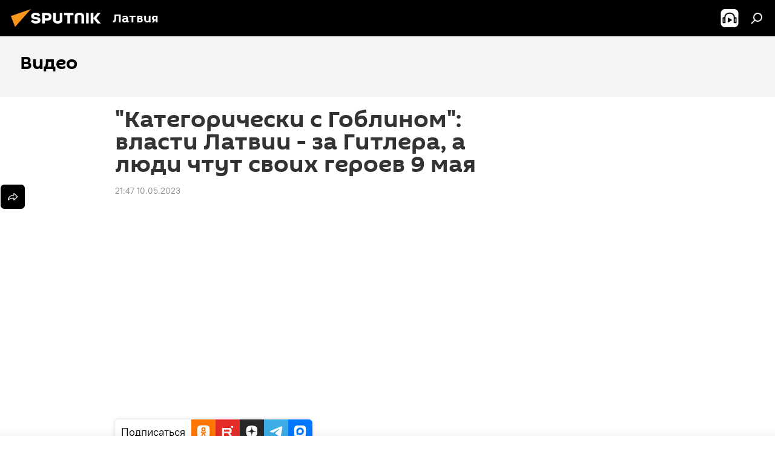

--- FILE ---
content_type: text/html; charset=utf-8
request_url: https://lv.sputniknews.ru/20230510/kategoricheski-s-goblinom-vlasti-latvii---za-gitlera-a-lyudi-chtut-svoikh-geroev-9-maya-24988237.html
body_size: 24915
content:
<!DOCTYPE html><html lang="ru" data-lang="rus" data-charset="" dir="ltr"><head prefix="og: http://ogp.me/ns# fb: http://ogp.me/ns/fb# article: http://ogp.me/ns/article#"><title>"Категорически с Гоблином": власти Латвии - за Гитлера, а люди чтут своих героев 9 мая - 10.05.2023, Sputnik Латвия</title><meta name="description" content='В новой программе "Категорически с Гоблином" на Sputnik публицист и переводчик Дмитрий Пучков комментирует важные события и злободневные новости недели 10.05.2023, Sputnik Латвия'><meta name="keywords" content="мультимедиа, весь мир, политика, безопасность, дмитрий пучков"><meta http-equiv="X-UA-Compatible" content="IE=edge,chrome=1"><meta http-equiv="Content-Type" content="text/html; charset=utf-8"><meta name="robots" content="index, follow, max-image-preview:large"><meta name="viewport" content="width=device-width, initial-scale=1.0, maximum-scale=1.0, user-scalable=yes"><meta name="HandheldFriendly" content="true"><meta name="MobileOptimzied" content="width"><meta name="referrer" content="always"><meta name="format-detection" content="telephone=no"><meta name="format-detection" content="address=no"><link rel="alternate" type="application/rss+xml" href="https://lv.sputniknews.ru/export/rss2/archive/index.xml"><link rel="canonical" href="https://lv.sputniknews.ru/20230510/kategoricheski-s-goblinom-vlasti-latvii---za-gitlera-a-lyudi-chtut-svoikh-geroev-9-maya-24988237.html"><link rel="preload" as="image" href="https://cdnq1.img.sputniknewslv.com/img/07e7/05/0a/24988438_0:0:1280:720_1920x0_80_0_0_d9df759c014754549d435b10ebc1116b.jpg.webp" imagesrcset="https://cdnq1.img.sputniknewslv.com/img/07e7/05/0a/24988438_0:0:1280:720_640x0_80_0_0_10ded13a069fb36fe82bea2f89ce36b7.jpg.webp 640w,https://cdnq1.img.sputniknewslv.com/img/07e7/05/0a/24988438_0:0:1280:720_1280x0_80_0_0_a344aa531e14ca6ec6985201e4503220.jpg.webp 1280w,https://cdnq1.img.sputniknewslv.com/img/07e7/05/0a/24988438_0:0:1280:720_1920x0_80_0_0_d9df759c014754549d435b10ebc1116b.jpg.webp 1920w"><link rel="preconnect" href="https://cdnq1.img.sputniknewslv.com/images/"><link rel="dns-prefetch" href="https://cdnq1.img.sputniknewslv.com/images/"><link rel="alternate" hreflang="ru" href="https://lv.sputniknews.ru/20230510/kategoricheski-s-goblinom-vlasti-latvii---za-gitlera-a-lyudi-chtut-svoikh-geroev-9-maya-24988237.html"><link rel="alternate" hreflang="x-default" href="https://lv.sputniknews.ru/20230510/kategoricheski-s-goblinom-vlasti-latvii---za-gitlera-a-lyudi-chtut-svoikh-geroev-9-maya-24988237.html"><link rel="apple-touch-icon" sizes="57x57" href="https://cdnq1.img.sputniknewslv.com/i/favicon/favicon-57x57.png"><link rel="apple-touch-icon" sizes="60x60" href="https://cdnq1.img.sputniknewslv.com/i/favicon/favicon-60x60.png"><link rel="apple-touch-icon" sizes="72x72" href="https://cdnq1.img.sputniknewslv.com/i/favicon/favicon-72x72.png"><link rel="apple-touch-icon" sizes="76x76" href="https://cdnq1.img.sputniknewslv.com/i/favicon/favicon-76x76.png"><link rel="apple-touch-icon" sizes="114x114" href="https://cdnq1.img.sputniknewslv.com/i/favicon/favicon-114x114.png"><link rel="apple-touch-icon" sizes="120x120" href="https://cdnq1.img.sputniknewslv.com/i/favicon/favicon-120x120.png"><link rel="apple-touch-icon" sizes="144x144" href="https://cdnq1.img.sputniknewslv.com/i/favicon/favicon-144x144.png"><link rel="apple-touch-icon" sizes="152x152" href="https://cdnq1.img.sputniknewslv.com/i/favicon/favicon-152x152.png"><link rel="apple-touch-icon" sizes="180x180" href="https://cdnq1.img.sputniknewslv.com/i/favicon/favicon-180x180.png"><link rel="icon" type="image/png" sizes="192x192" href="https://cdnq1.img.sputniknewslv.com/i/favicon/favicon-192x192.png"><link rel="icon" type="image/png" sizes="32x32" href="https://cdnq1.img.sputniknewslv.com/i/favicon/favicon-32x32.png"><link rel="icon" type="image/png" sizes="96x96" href="https://cdnq1.img.sputniknewslv.com/i/favicon/favicon-96x96.png"><link rel="icon" type="image/png" sizes="16x16" href="https://cdnq1.img.sputniknewslv.com/i/favicon/favicon-16x16.png"><link rel="manifest" href="/project_data/manifest.json?4"><meta name="msapplication-TileColor" content="#F4F4F4"><meta name="msapplication-TileImage" content="https://cdnq1.img.sputniknewslv.com/i/favicon/favicon-144x144.png"><meta name="theme-color" content="#F4F4F4"><link rel="shortcut icon" href="https://cdnq1.img.sputniknewslv.com/i/favicon/favicon.ico"><meta property="fb:app_id" content="565979577238890"><meta property="fb:pages" content="982290601858906"><meta name="analytics:lang" content="rus"><meta name="analytics:title" content='"Категорически с Гоблином": власти Латвии - за Гитлера, а люди чтут своих героев 9 мая - 10.05.2023, Sputnik Латвия'><meta name="analytics:keyw" content="video, multimedia, geo_Ves_mir, keyword_politiki, keyword_bezopasnost, person_dmitriy-puchkov"><meta name="analytics:rubric" content=""><meta name="analytics:tags" content="Видео, Мультимедиа, Весь мир, политика, безопасность, Дмитрий Пучков"><meta name="analytics:site_domain" content="lv.sputniknews.ru"><meta name="analytics:article_id" content="24988237"><meta name="analytics:url" content="https://lv.sputniknews.ru/20230510/kategoricheski-s-goblinom-vlasti-latvii---za-gitlera-a-lyudi-chtut-svoikh-geroev-9-maya-24988237.html"><meta name="analytics:p_ts" content="1683744420"><meta name="analytics:author" content="Sputnik Латвия"><meta name="analytics:isscroll" content="0"><meta property="og:url" content="https://lv.sputniknews.ru/20230510/kategoricheski-s-goblinom-vlasti-latvii---za-gitlera-a-lyudi-chtut-svoikh-geroev-9-maya-24988237.html"><meta property="og:title" content='"Категорически с Гоблином": власти Латвии - за Гитлера, а люди чтут своих героев 9 мая'><meta property="og:description" content='В новой программе "Категорически с Гоблином" на Sputnik публицист и переводчик Дмитрий Пучков комментирует важные события и злободневные новости недели'><meta property="og:type" content="article"><meta property="og:site_name" content="Sputnik Латвия"><meta property="og:locale" content="ru_LV"><meta property="og:image" content="https://cdnq1.img.sputniknewslv.com/img/07e7/05/0a/24988438_0:0:1280:720_2072x0_60_0_0_e3203eae9bb270415f03bdc9de8ce1f0.jpg.webp"><meta property="og:image:width" content="2072"><meta name="relap-image" content="https://cdnq1.img.sputniknewslv.com/img/07e7/05/0a/24988438_0:0:1280:720_2072x0_80_0_0_2b0844f381c8f09db9b5bf8795e3a77b.jpg.webp"><meta name="twitter:card" content="summary_large_image"><meta name="twitter:image" content="https://cdnq1.img.sputniknewslv.com/img/07e7/05/0a/24988438_0:0:1280:720_2072x0_60_0_0_e3203eae9bb270415f03bdc9de8ce1f0.jpg.webp"><meta property="article:published_time" content="20230510T2147+0300"><meta property="article:author" content="Sputnik Латвия"><link rel="author" href="https://lv.sputniknews.ru"><meta property="article:section" content="Новости"><meta property="article:tag" content="Мультимедиа"><meta property="article:tag" content="Весь мир"><meta property="article:tag" content="политика"><meta property="article:tag" content="безопасность"><meta property="article:tag" content="Дмитрий Пучков"><meta name="relap-entity-id" content="24988237"><meta property="fb:pages" content="982290601858906"><link rel="amphtml" href="https://lv.sputniknews.ru/amp/20230510/kategoricheski-s-goblinom-vlasti-latvii---za-gitlera-a-lyudi-chtut-svoikh-geroev-9-maya-24988237.html"><link rel="preload" as="style" onload="this.onload=null;this.rel='stylesheet'" type="text/css" href="https://cdnq1.img.sputniknewslv.com/css/libs/fonts.min.css?911eb65935"><link rel="stylesheet" type="text/css" href="https://cdnq1.img.sputniknewslv.com/css/common.min.css?9149894256"><link rel="stylesheet" type="text/css" href="https://cdnq1.img.sputniknewslv.com/css/article.min.css?913fe17605"><script src="https://cdnq1.img.sputniknewslv.com/min/js/dist/head.js?9c9052ef3"></script>
            
                <script type="text/javascript">
                    var _iub = _iub || [];
                    _iub.csConfiguration = {
                        "invalidateConsentWithoutLog":true,
                        "cookiePolicyInOtherWindow":true,
                        "reloadOnConsent":true,
                        "consentOnContinuedBrowsing":false,
                        "perPurposeConsent":true,
                        "purposes":"1,3,4,5",
                        "enableTcf":true,
                        "googleAdditionalConsentMode":true,
                        "lang":"ru",
                        "siteId":3633931,
                        "localConsentDomain": "lv.sputniknews.ru",
                        "floatingPreferencesButtonDisplay":false,
                        "cookiePolicyId":32759561,
                        "banner":{
                            "brandBackgroundColor":"#ff9600",
                            "brandTextColor":"#ffffff",
                            "acceptButtonDisplay":true,
                            "customizeButtonDisplay":true,
                            "acceptButtonColor":"#010000",
                            "acceptButtonCaptionColor":"#ffffff",
                            "customizeButtonColor":"#ffffff",
                            "customizeButtonCaptionColor":"#4e4e4e",
                            "rejectButtonColor":"#0073CE",
                            "rejectButtonCaptionColor":"white",
                            "closeButtonDisplay":false,
                            "position":"float-top-center",
                            "textColor":"#010000",
                            "backgroundColor":"#ff9600",
                            "explicitWithdrawal":true,
                            "acceptButtonCaption": "Принять и закрыть"
                        }
                    };
                </script>
                <script type="text/javascript" src="//cdn.iubenda.com/cs/tcf/safe-tcf-v2.js"></script>
                <script type="text/javascript" src="//cdn.iubenda.com/cs/tcf/stub-v2.js"></script>
                <script type="text/javascript" src="//cdn.iubenda.com/cs/iubenda_cs.js" charset="UTF-8" async></script>

            
        
            
                <script type="text/javascript">
                    var _iub = _iub || {};
                     _iub.cons_instructions = _iub.cons_instructions || [];
                     _iub.cons_instructions.push(["init", {api_key: "lrvQiFNsDWybL2WdzyrIOTHeOwuM3nki"}]);
                 </script>
                 <script type="text/javascript" src="https://cdn.iubenda.com/cons/iubenda_cons.js" async></script>
            
        <script data-iub-purposes="1">var _paq = _paq || []; (function() {var stackDomain = window.location.hostname.split('.').reverse();var domain = stackDomain[1] + '.' + stackDomain[0];_paq.push(['setCDNMask', new RegExp('cdn(\\w+).img.'+domain)]); _paq.push(['setSiteId', 'sputnik_lv']); _paq.push(['trackPageView']); _paq.push(['enableLinkTracking']); var d=document, g=d.createElement('script'), s=d.getElementsByTagName('script')[0]; g.type='text/javascript'; g.defer=true; g.async=true; g.src='//a.sputniknews.com/js/sputnik.js'; s.parentNode.insertBefore(g,s); } )();</script><script type="text/javascript" src="https://cdnq1.img.sputniknewslv.com/min/js/libs/banners/adfx.loader.bind.js?98d724fe2"></script><script>
                (window.yaContextCb = window.yaContextCb || []).push(() => {
                    replaceOriginalAdFoxMethods();
                    window.Ya.adfoxCode.hbCallbacks = window.Ya.adfoxCode.hbCallbacks || [];
                })
            </script><!--В <head> сайта один раз добавьте код загрузчика-->
<script type="text/plain" class="_iub_cs_activate-inline" data-iub-purposes="5">window.yaContextCb = window.yaContextCb || []</script>
<script type="text/plain" class="_iub_cs_activate" data-suppressedsrc="https://yandex.ru/ads/system/context.js" data-iub-purposes="5"></script><script>var endlessScrollFirst = 24988237; var endlessScrollUrl = '/services/article/infinity/'; var endlessScrollAlgorithm = ''; var endlessScrollQueue = [32007485, 31998914, 31998810, 31998341, 31998083, 31996867, 32000047, 31996378, 31996288, 31995988, 31995756, 31995486, 31995290, 31994758, 31993925];</script><script>var endlessScrollFirst = 24988237; var endlessScrollUrl = '/services/article/infinity/'; var endlessScrollAlgorithm = ''; var endlessScrollQueue = [32007485, 31998914, 31998810, 31998341, 31998083, 31996867, 32000047, 31996378, 31996288, 31995988, 31995756, 31995486, 31995290, 31994758, 31993925];</script></head><body id="body" data-ab="a" data-emoji="0" class="site_lv m-page-article "><div class="schema_org" itemscope="itemscope" itemtype="https://schema.org/WebSite"><meta itemprop="name" content="Sputnik Латвия"><meta itemprop="alternateName" content="Sputnik Латвия"><meta itemprop="description" content="Свежие события и последние новости Латвии. Фото и видео с места событий, темы дня, происшествия, аналитика."><a itemprop="url" href="https://lv.sputniknews.ru" title="Sputnik Латвия"> </a><meta itemprop="image" content="https://lv.sputniknews.ru/i/logo/logo.png"></div><ul class="schema_org" itemscope="itemscope" itemtype="http://schema.org/BreadcrumbList"><li itemprop="itemListElement" itemscope="itemscope" itemtype="http://schema.org/ListItem"><meta itemprop="name" content="Sputnik Латвия"><meta itemprop="position" content="1"><meta itemprop="item" content="https://lv.sputniknews.ru"><a itemprop="url" href="https://lv.sputniknews.ru" title="Sputnik Латвия"> </a></li><li itemprop="itemListElement" itemscope="itemscope" itemtype="http://schema.org/ListItem"><meta itemprop="name" content="Новости"><meta itemprop="position" content="2"><meta itemprop="item" content="https://lv.sputniknews.ru/20230510/"><a itemprop="url" href="https://lv.sputniknews.ru/20230510/" title="Новости"> </a></li><li itemprop="itemListElement" itemscope="itemscope" itemtype="http://schema.org/ListItem"><meta itemprop="name" content='"Категорически с Гоблином": власти Латвии - за Гитлера, а люди чтут своих героев 9 мая'><meta itemprop="position" content="3"><meta itemprop="item" content="https://lv.sputniknews.ru/20230510/kategoricheski-s-goblinom-vlasti-latvii---za-gitlera-a-lyudi-chtut-svoikh-geroev-9-maya-24988237.html"><a itemprop="url" href="https://lv.sputniknews.ru/20230510/kategoricheski-s-goblinom-vlasti-latvii---za-gitlera-a-lyudi-chtut-svoikh-geroev-9-maya-24988237.html" title='"Категорически с Гоблином": власти Латвии - за Гитлера, а люди чтут своих героев 9 мая'> </a></li></ul><div class="container"><div class="banner m-before-header m-article-desktop" data-position="article_desktop_header" data-infinity="1"><aside class="banner__content"><iframe class="relap-runtime-iframe" style="position:absolute;top:-9999px;left:-9999px;visibility:hidden;" srcdoc="<script src='https://relap.io/v7/relap.js' data-relap-token='HvaPHeJmpVila25r'></script>"></iframe>


<!--AdFox START-->
<!--riaru-->
<!--Площадка: lv.sputniknews.ru / * / *-->
<!--Тип баннера: 100%x-->
<!--Расположение: 43023_bn23-->
<div id="adfox_162254515407399385_1"></div>
<script type="text/plain" class="_iub_cs_activate-inline" data-iub-purposes="5">
      window.yaContextCb.push(()=>{
    window.Ya.adfoxCode.create({
        ownerId: 249922,
        containerId: 'adfox_162254515407399385_1',
        params: {
            pp: 'bpad',
            ps: 'ckbm',
            p2: 'fluh',
            puid1: '',
            puid2: '',
            puid3: '',
            puid4: 'video:multimedia:geo_Ves_mir:keyword_politiki:keyword_bezopasnost:person_dmitriy-puchkov'
            }
        })
    })
</script></aside></div><div class="banner m-before-header m-article-mobile" data-position="article_mobile_header" data-infinity="1"><aside class="banner__content"><!--AdFox START-->
<!--riaru-->
<!--Площадка: lv.sputniknews.ru / * / *-->
<!--Тип баннера: 100%x-->
<!--Расположение: 43028_bn28-->
<div id="adfox_article_mob-1-100-300_1"></div>
<script type="text/plain" class="_iub_cs_activate-inline" data-iub-purposes="5">
     window.yaContextCb.push(()=>{
    window.Ya.adfoxCode.create({
        ownerId: 249922,
        containerId: 'adfox_article_mob-1-100-300_1',
        params: {
            pp: 'bpah',
            ps: 'ckbm',
            p2: 'fluh',
            puid1: '',
            puid2: '',
            puid3: '',
            puid4: 'video:multimedia:geo_Ves_mir:keyword_politiki:keyword_bezopasnost:person_dmitriy-puchkov'
            }
        })
    })
</script></aside></div></div><div class="page" id="page"><div id="alerts"><script type="text/template" id="alertAfterRegisterTemplate">
                    
                        <div class="auth-alert m-hidden" id="alertAfterRegister">
                            <div class="auth-alert__text">
                                <%- data.success_title %> <br />
                                <%- data.success_email_1 %>
                                <span class="m-email"></span>
                                <%- data.success_email_2 %>
                            </div>
                            <div class="auth-alert__btn">
                                <button class="form__btn m-min m-black confirmEmail">
                                    <%- data.send %>
                                </button>
                            </div>
                        </div>
                    
                </script><script type="text/template" id="alertAfterRegisterNotifyTemplate">
                    
                        <div class="auth-alert" id="alertAfterRegisterNotify">
                            <div class="auth-alert__text">
                                <%- data.golink_1 %>
                                <span class="m-email">
                                    <%- user.mail %>
                                </span>
                                <%- data.golink_2 %>
                            </div>
                            <% if (user.registerConfirmCount <= 2 ) {%>
                                <div class="auth-alert__btn">
                                    <button class="form__btn m-min m-black confirmEmail">
                                        <%- data.send %>
                                    </button>
                                </div>
                            <% } %>
                        </div>
                    
                </script></div><div class="anchor" id="anchor"><div class="header " id="header"><div class="m-relative"><div class="container m-header"><div class="header__wrap"><div class="header__name"><div class="header__logo"><a href="/" title="Sputnik Латвия"><svg xmlns="http://www.w3.org/2000/svg" width="176" height="44" viewBox="0 0 176 44" fill="none"><path class="chunk_1" fill-rule="evenodd" clip-rule="evenodd" d="M45.8073 18.3817C45.8073 19.5397 47.1661 19.8409 49.3281 20.0417C54.1074 20.4946 56.8251 21.9539 56.8461 25.3743C56.8461 28.7457 54.2802 30.9568 48.9989 30.9568C44.773 30.9568 42.1067 29.1496 41 26.5814L44.4695 24.5688C45.3754 25.9277 46.5334 27.0343 49.4005 27.0343C51.3127 27.0343 52.319 26.4296 52.319 25.5751C52.319 24.5665 51.6139 24.2163 48.3942 23.866C43.7037 23.3617 41.3899 22.0029 41.3899 18.5824C41.3899 15.9675 43.3511 13 48.9359 13C52.9611 13 55.6274 14.8095 56.4305 17.1746L53.1105 19.1358C53.0877 19.1012 53.0646 19.0657 53.041 19.0295C52.4828 18.1733 51.6672 16.9224 48.6744 16.9224C46.914 16.9224 45.8073 17.4758 45.8073 18.3817ZM67.4834 13.3526H59.5918V30.707H64.0279V26.0794H67.4484C72.1179 26.0794 75.0948 24.319 75.0948 19.6401C75.0854 15.3138 72.6199 13.3526 67.4834 13.3526ZM67.4834 22.206H64.0186V17.226H67.4834C69.8975 17.226 70.654 18.0291 70.654 19.6891C70.6587 21.6527 69.6524 22.206 67.4834 22.206ZM88.6994 24.7206C88.6994 26.2289 87.4924 27.0857 85.3794 27.0857C83.3178 27.0857 82.1597 26.2289 82.1597 24.7206V13.3526H77.7236V25.0264C77.7236 28.6477 80.7425 30.9615 85.4704 30.9615C89.9999 30.9615 93.1168 28.8601 93.1168 25.0264V13.3526H88.6808L88.6994 24.7206ZM136.583 13.3526H132.159V30.7023H136.583V13.3526ZM156.097 13.3526L149.215 21.9235L156.45 30.707H151.066L144.276 22.4559V30.707H139.85V13.3526H144.276V21.8021L151.066 13.3526H156.097ZM95.6874 17.226H101.221V30.707H105.648V17.226H111.181V13.3526H95.6874V17.226ZM113.49 18.7342C113.49 15.2134 116.458 13 121.085 13C125.715 13 128.888 15.0616 128.902 18.7342V30.707H124.466V18.935C124.466 17.6789 123.259 16.8734 121.146 16.8734C119.094 16.8734 117.926 17.6789 117.926 18.935V30.707H113.49V18.7342Z" fill="white"></path><path class="chunk_2" d="M41 7L14.8979 36.5862L8 18.431L41 7Z" fill="#F8961D"></path></svg></a></div><div class="header__project"><span class="header__project-title">Латвия</span></div></div><div class="header__controls" data-nosnippet=""><div class="share m-header" data-id="24988237" data-url="https://lv.sputniknews.ru/20230510/kategoricheski-s-goblinom-vlasti-latvii---za-gitlera-a-lyudi-chtut-svoikh-geroev-9-maya-24988237.html" data-title='"Категорически с Гоблином": власти Латвии - за Гитлера, а люди чтут своих героев 9 мая'></div><div class="header__menu"><span class="header__menu-item header__menu-item-radioButton" id="radioButton" data-stream="https://nfw.ria.ru/flv/audio.aspx?ID=68862011&amp;type=mp3"><svg class="svg-icon"><use xmlns:xlink="http://www.w3.org/1999/xlink" xlink:href="/i/sprites/package/inline.svg?63#radio2"></use></svg></span><span class="header__menu-item" data-modal-open="search"><svg class="svg-icon"><use xmlns:xlink="http://www.w3.org/1999/xlink" xlink:href="/i/sprites/package/inline.svg?63#search"></use></svg></span></div></div></div></div></div></div></div><script>var GLOBAL = GLOBAL || {}; GLOBAL.translate = {}; GLOBAL.rtl = 0; GLOBAL.lang = "rus"; GLOBAL.design = "lv"; GLOBAL.charset = ""; GLOBAL.project = "sputnik_lv"; GLOBAL.htmlCache = 1; GLOBAL.translate.search = {}; GLOBAL.translate.search.notFound = "Ничего не найдено"; GLOBAL.translate.search.stringLenght = "Введите больше букв для поиска"; GLOBAL.www = "https://lv.sputniknews.ru"; GLOBAL.seo = {}; GLOBAL.seo.title = ""; GLOBAL.seo.keywords = ""; GLOBAL.seo.description = ""; GLOBAL.sock = {}; GLOBAL.sock.server = "https://cm.sputniknews.com/chat"; GLOBAL.sock.lang = "rus"; GLOBAL.sock.project = "sputnik_lv"; GLOBAL.social = {}; GLOBAL.social.fbID = "565979577238890"; GLOBAL.share = [ { name: 'twitter', mobile: false },{ name: 'odnoklassniki', mobile: false },{ name: 'whatsapp', mobile: false },{ name: 'telegram', mobile: false },{ name: 'messenger', mobile: true } ]; GLOBAL.csrf_token = ''; GLOBAL.search = {}; GLOBAL.auth = {}; GLOBAL.auth.status = 'error'; GLOBAL.auth.provider = ''; GLOBAL.auth.twitter = '/id/twitter/request/'; GLOBAL.auth.facebook = '/id/facebook/request/'; GLOBAL.auth.vkontakte = '/id/vkontakte/request/'; GLOBAL.auth.google = '/id/google/request/'; GLOBAL.auth.ok = '/id/ok/request/'; GLOBAL.auth.apple = '/id/apple/request/'; GLOBAL.auth.moderator = ''; GLOBAL.user = {}; GLOBAL.user.id = ""; GLOBAL.user.emailActive = ""; GLOBAL.user.registerConfirmCount = 0; GLOBAL.article = GLOBAL.article || {}; GLOBAL.article.id = 24988237; GLOBAL.article.chat_expired = !!1; GLOBAL.chat = GLOBAL.chat || {}; GLOBAL.chat.show = !!1; GLOBAL.locale = {"convertDate":{"yesterday":"\u0432\u0447\u0435\u0440\u0430","hours":{"nominative":"%{s} \u043c\u0438\u043d\u0443\u0442\u0443 \u043d\u0430\u0437\u0430\u0434","genitive":"%{s} \u043c\u0438\u043d\u0443\u0442\u044b \u043d\u0430\u0437\u0430\u0434"},"minutes":{"nominative":"%{s} \u0447\u0430\u0441 \u043d\u0430\u0437\u0430\u0434","genitive":"%{s} \u0447\u0430\u0441\u0430 \u043d\u0430\u0437\u0430\u0434"}},"js_templates":{"unread":"\u041d\u0435\u043f\u0440\u043e\u0447\u0438\u0442\u0430\u043d\u043d\u044b\u0435","you":"\u0412\u044b","author":"\u0430\u0432\u0442\u043e\u0440","report":"\u041f\u043e\u0436\u0430\u043b\u043e\u0432\u0430\u0442\u044c\u0441\u044f","reply":"\u041e\u0442\u0432\u0435\u0442\u0438\u0442\u044c","block":"\u0417\u0430\u0431\u043b\u043e\u043a\u0438\u0440\u043e\u0432\u0430\u0442\u044c","remove":"\u0423\u0434\u0430\u043b\u0438\u0442\u044c","closeall":"\u0417\u0430\u043a\u0440\u044b\u0442\u044c \u0432\u0441\u0435","notifications":"Notificaciones","disable_twelve":"\u041e\u0442\u043a\u043b\u044e\u0447\u0438\u0442\u044c \u043d\u0430 12 \u0447\u0430\u0441\u043e\u0432","new_message":"\u041d\u043e\u0432\u043e\u0435 \u0441\u043e\u043e\u0431\u0449\u0435\u043d\u0438\u0435 \u043e\u0442sputniknews.ru","acc_block":"\u0412\u0430\u0448 \u0430\u043a\u043a\u0430\u0443\u043d\u0442 \u0437\u0430\u0431\u043b\u043e\u043a\u0438\u0440\u043e\u0432\u0430\u043d \u0430\u0434\u043c\u0438\u043d\u0438\u0441\u0442\u0440\u0430\u0442\u043e\u0440\u043e\u043c \u0441\u0430\u0439\u0442\u0430","acc_unblock":"\u0412\u0430\u0448 \u0430\u043a\u043a\u0430\u0443\u043d\u0442 \u0440\u0430\u0437\u0431\u043b\u043e\u043a\u0438\u0440\u043e\u0432\u0430\u043d \u0430\u0434\u043c\u0438\u043d\u0438\u0441\u0442\u0440\u0430\u0442\u043e\u0440\u043e\u043c \u0441\u0430\u0439\u0442\u0430","you_subscribe_1":"\u0412\u044b \u043f\u043e\u0434\u043f\u0438\u0441\u0430\u043d\u044b \u043d\u0430 \u0442\u0435\u043c\u0443 ","you_subscribe_2":"\u0423\u043f\u0440\u0430\u0432\u043b\u044f\u0442\u044c \u0441\u0432\u043e\u0438\u043c\u0438 \u043f\u043e\u0434\u043f\u0438\u0441\u043a\u0430\u043c\u0438 \u0432\u044b \u043c\u043e\u0436\u0435\u0442\u0435 \u0432 \u043b\u0438\u0447\u043d\u043e\u043c \u043a\u0430\u0431\u0438\u043d\u0435\u0442\u0435","you_received_warning_1":"\u0412\u044b \u043f\u043e\u043b\u0443\u0447\u0438\u043b\u0438 ","you_received_warning_2":" \u043f\u0440\u0435\u0434\u0443\u043f\u0440\u0435\u0436\u0434\u0435\u043d\u0438\u0435. \u0423\u0432\u0430\u0436\u0430\u0439\u0442\u0435 \u0434\u0440\u0443\u0433\u0438\u0445 \u0443\u0447\u0430\u0441\u0442\u043d\u0438\u043a\u043e\u0432 \u0438 \u043d\u0435 \u043d\u0430\u0440\u0443\u0448\u0430\u0439\u0442\u0435 \u043f\u0440\u0430\u0432\u0438\u043b\u0430 \u043a\u043e\u043c\u043c\u0435\u043d\u0442\u0438\u0440\u043e\u0432\u0430\u043d\u0438\u044f. \u041f\u043e\u0441\u043b\u0435 \u0442\u0440\u0435\u0442\u044c\u0435\u0433\u043e \u043d\u0430\u0440\u0443\u0448\u0435\u043d\u0438\u044f \u0432\u044b \u0431\u0443\u0434\u0435\u0442\u0435 \u0437\u0430\u0431\u043b\u043e\u043a\u0438\u0440\u043e\u0432\u0430\u043d\u044b \u043d\u0430 12 \u0447\u0430\u0441\u043e\u0432.","block_time":"\u0421\u0440\u043e\u043a \u0431\u043b\u043e\u043a\u0438\u0440\u043e\u0432\u043a\u0438: ","hours":" \u0447\u0430\u0441\u043e\u0432","forever":"\u043d\u0430\u0432\u0441\u0435\u0433\u0434\u0430","feedback":"\u0421\u0432\u044f\u0437\u0430\u0442\u044c\u0441\u044f","my_subscriptions":"\u041c\u043e\u0438 \u043f\u043e\u0434\u043f\u0438\u0441\u043a\u0438","rules":"\u041f\u0440\u0430\u0432\u0438\u043b\u0430 \u043a\u043e\u043c\u043c\u0435\u043d\u0442\u0438\u0440\u043e\u0432\u0430\u043d\u0438\u044f \u043c\u0430\u0442\u0435\u0440\u0438\u0430\u043b\u043e\u0432","chat":"\u0427\u0430\u0442: ","chat_new_messages":"\u041d\u043e\u0432\u044b\u0435 \u0441\u043e\u043e\u0431\u0449\u0435\u043d\u0438\u044f \u0432 \u0447\u0430\u0442\u0435","chat_moder_remove_1":"\u0412\u0430\u0448\u0435 \u0441\u043e\u043e\u0431\u0449\u0435\u043d\u0438\u0435 ","chat_moder_remove_2":" \u0431\u044b\u043b\u043e \u0443\u0434\u0430\u043b\u0435\u043d\u043e \u0430\u0434\u043c\u0438\u043d\u0438\u0441\u0442\u0440\u0430\u0442\u043e\u0440\u043e\u043c","chat_close_time_1":"\u0412 \u0447\u0430\u0442\u0435 \u043d\u0438\u043a\u0442\u043e \u043d\u0435 \u043f\u0438\u0441\u0430\u043b \u0431\u043e\u043b\u044c\u0448\u0435 12 \u0447\u0430\u0441\u043e\u0432, \u043e\u043d \u0437\u0430\u043a\u0440\u043e\u0435\u0442\u0441\u044f \u0447\u0435\u0440\u0435\u0437 ","chat_close_time_2":" \u0447\u0430\u0441\u043e\u0432","chat_new_emoji_1":"\u041d\u043e\u0432\u044b\u0435 \u0440\u0435\u0430\u043a\u0446\u0438\u0438 ","chat_new_emoji_2":" \u0432\u0430\u0448\u0435\u043c\u0443 \u0441\u043e\u043e\u0431\u0449\u0435\u043d\u0438\u044e ","chat_message_reply_1":"\u041d\u0430 \u0432\u0430\u0448 \u043a\u043e\u043c\u043c\u0435\u043d\u0442\u0430\u0440\u0438\u0439 ","chat_message_reply_2":" \u043e\u0442\u0432\u0435\u0442\u0438\u043b \u043f\u043e\u043b\u044c\u0437\u043e\u0432\u0430\u0442\u0435\u043b\u044c ","chat_verify_message":"\n \u0421\u043f\u0430\u0441\u0438\u0431\u043e! \u0412\u0430\u0448\u0435 \u0441\u043e\u043e\u0431\u0449\u0435\u043d\u0438\u0435 \u0431\u0443\u0434\u0435\u0442 \u043e\u043f\u0443\u0431\u043b\u0438\u043a\u043e\u0432\u0430\u043d\u043e \u043f\u043e\u0441\u043b\u0435 \u043f\u0440\u043e\u0432\u0435\u0440\u043a\u0438 \u043c\u043e\u0434\u0435\u0440\u0430\u0442\u043e\u0440\u0430\u043c\u0438 \u0441\u0430\u0439\u0442\u0430.\n ","emoji_1":"\u041d\u0440\u0430\u0432\u0438\u0442\u0441\u044f","emoji_2":"\u0425\u0430-\u0425\u0430","emoji_3":"\u0423\u0434\u0438\u0432\u0438\u0442\u0435\u043b\u044c\u043d\u043e","emoji_4":"\u0413\u0440\u0443\u0441\u0442\u043d\u043e","emoji_5":"\u0412\u043e\u0437\u043c\u0443\u0442\u0438\u0442\u0435\u043b\u044c\u043d\u043e","emoji_6":"\u041d\u0435 \u043d\u0440\u0430\u0432\u0438\u0442\u0441\u044f","site_subscribe_podcast":{"success":"\u0421\u043f\u0430\u0441\u0438\u0431\u043e, \u0432\u044b \u043f\u043e\u0434\u043f\u0438\u0441\u0430\u043d\u044b \u043d\u0430 \u0440\u0430\u0441\u0441\u044b\u043b\u043a\u0443! \u041d\u0430\u0441\u0442\u0440\u043e\u0438\u0442\u044c \u0438\u043b\u0438 \u043e\u0442\u043c\u0435\u043d\u0438\u0442\u044c \u043f\u043e\u0434\u043f\u0438\u0441\u043a\u0443 \u043c\u043e\u0436\u043d\u043e \u0432 \u043b\u0438\u0447\u043d\u043e\u043c \u043a\u0430\u0431\u0438\u043d\u0435\u0442\u0435","subscribed":"\u0412\u044b \u0443\u0436\u0435 \u043f\u043e\u0434\u043f\u0438\u0441\u0430\u043d\u044b \u043d\u0430 \u044d\u0442\u0443 \u0440\u0430\u0441\u0441\u044b\u043b\u043a\u0443","error":"\u041f\u0440\u043e\u0438\u0437\u043e\u0448\u043b\u0430 \u043d\u0435\u043f\u0440\u0435\u0434\u0432\u0438\u0434\u0435\u043d\u043d\u0430\u044f \u043e\u0448\u0438\u0431\u043a\u0430. \u041f\u043e\u0436\u0430\u043b\u0443\u0439\u0441\u0442\u0430, \u043f\u043e\u0432\u0442\u043e\u0440\u0438\u0442\u0435 \u043f\u043e\u043f\u044b\u0442\u043a\u0443 \u043f\u043e\u0437\u0436\u0435"}},"smartcaptcha":{"site_key":"ysc1_Zf0zfLRI3tRHYHJpbX6EjjBcG1AhG9LV0dmZQfJu8ba04c1b"}}; GLOBAL = {...GLOBAL, ...{"subscribe":{"@attributes":{"ratio":"0.2"},"email":"\u0412\u0432\u0435\u0434\u0438\u0442\u0435 e-mail","button":"\u041f\u043e\u0434\u043f\u0438\u0441\u0430\u0442\u044c\u0441\u044f","send":"\u0421\u043f\u0430\u0441\u0438\u0431\u043e, \u0432\u0430\u043c \u043e\u0442\u043f\u0440\u0430\u0432\u043b\u0435\u043d\u043e \u043f\u0438\u0441\u044c\u043c\u043e \u0441\u043e \u0441\u0441\u044b\u043b\u043a\u043e\u0439 \u0434\u043b\u044f \u043f\u043e\u0434\u0442\u0432\u0435\u0440\u0436\u0434\u0435\u043d\u0438\u044f \u043f\u043e\u0434\u043f\u0438\u0441\u043a\u0438","subscribe":"\u0421\u043f\u0430\u0441\u0438\u0431\u043e, \u0432\u044b \u043f\u043e\u0434\u043f\u0438\u0441\u0430\u043d\u044b \u043d\u0430 \u0440\u0430\u0441\u0441\u044b\u043b\u043a\u0443! \u041d\u0430\u0441\u0442\u0440\u043e\u0438\u0442\u044c \u0438\u043b\u0438 \u043e\u0442\u043c\u0435\u043d\u0438\u0442\u044c \u043f\u043e\u0434\u043f\u0438\u0441\u043a\u0443 \u043c\u043e\u0436\u043d\u043e \u0432 \u043b\u0438\u0447\u043d\u043e\u043c \u043a\u0430\u0431\u0438\u043d\u0435\u0442\u0435","confirm":"\u0412\u044b \u0443\u0436\u0435 \u043f\u043e\u0434\u043f\u0438\u0441\u0430\u043d\u044b \u043d\u0430 \u044d\u0442\u0443 \u0440\u0430\u0441\u0441\u044b\u043b\u043a\u0443","registration":{"@attributes":{"button":"\u0417\u0430\u0440\u0435\u0433\u0438\u0441\u0442\u0440\u0438\u0440\u043e\u0432\u0430\u0442\u044c\u0441\u044f","ratio":"0.1"}},"social":{"@attributes":{"count":"6","ratio":"0.7"},"comment":[{},{}],"item":[{"@attributes":{"type":"ok","title":"odnoklassniki","url":"https:\/\/ok.ru\/group\/54054478545018","ratio":"0.125"}},{"@attributes":{"type":"yt","title":"YouTube","url":"https:\/\/youtube.com\/channel\/UCE8LqmM9zkuzOgaYhakwTdw","ratio":"0.125"}},{"@attributes":{"type":"yd","title":"yandex dzen","url":"https:\/\/news.yandex.ru\/index.html?from=rubric&favid=254147640","ratio":"0.125"}},{"@attributes":{"type":"tg","title":"telegram","url":"https:\/\/telegram.me\/SputnikLV","ratio":"0.125"}}]}}}}; GLOBAL.js = {}; GLOBAL.js.videoplayer = "https://cdnq1.img.sputniknewslv.com/min/js/dist/videoplayer.js?9651130d6"; GLOBAL.userpic = "/userpic/"; GLOBAL.gmt = ""; GLOBAL.tz = "+0200"; GLOBAL.projectList = [ { title: 'Международный', country: [ { title: 'Английский', url: 'https://sputnikglobe.com', flag: 'flags-INT', lang: 'International', lang2: 'English' }, ] }, { title: 'Ближний Восток', country: [ { title: 'Арабский', url: 'https://sarabic.ae/', flag: 'flags-INT', lang: 'Sputnik عربي', lang2: 'Arabic' }, { title: 'Турецкий', url: 'https://anlatilaninotesi.com.tr/', flag: 'flags-TUR', lang: 'Türkiye', lang2: 'Türkçe' }, { title: 'Фарси', url: 'https://spnfa.ir/', flag: 'flags-INT', lang: 'Sputnik ایران', lang2: 'Persian' }, { title: 'Дари', url: 'https://sputnik.af/', flag: 'flags-INT', lang: 'Sputnik افغانستان', lang2: 'Dari' }, ] }, { title: 'Латинская Америка', country: [ { title: 'Испанский', url: 'https://noticiaslatam.lat/', flag: 'flags-INT', lang: 'Mundo', lang2: 'Español' }, { title: 'Португальский', url: 'https://noticiabrasil.net.br/', flag: 'flags-BRA', lang: 'Brasil', lang2: 'Português' }, ] }, { title: 'Южная Азия', country: [ { title: 'Хинди', url: 'https://hindi.sputniknews.in', flag: 'flags-IND', lang: 'भारत', lang2: 'हिंदी' }, { title: 'Английский', url: 'https://sputniknews.in', flag: 'flags-IND', lang: 'India', lang2: 'English' }, ] }, { title: 'Восточная и Юго-Восточная Азия', country: [ { title: 'Вьетнамский', url: 'https://kevesko.vn/', flag: 'flags-VNM', lang: 'Việt Nam', lang2: 'Tiếng Việt' }, { title: 'Японский', url: 'https://sputniknews.jp/', flag: 'flags-JPN', lang: '日本', lang2: '日本語' }, { title: 'Китайский', url: 'https://sputniknews.cn/', flag: 'flags-CHN', lang: '中国', lang2: '中文' }, ] }, { title: 'Центральная Азия', country: [ { title: 'Казахский', url: 'https://sputnik.kz/', flag: 'flags-KAZ', lang: 'Қазақстан', lang2: 'Қазақ тілі' }, { title: 'Киргизский', url: 'https://sputnik.kg/', flag: 'flags-KGZ', lang: 'Кыргызстан', lang2: 'Кыргызча' }, { title: 'Узбекский', url: 'https://oz.sputniknews.uz/', flag: 'flags-UZB', lang: 'Oʻzbekiston', lang2: 'Ўзбекча' }, { title: 'Таджикский', url: 'https://sputnik.tj/', flag: 'flags-TJK', lang: 'Тоҷикистон', lang2: 'Тоҷикӣ' }, ] }, { title: 'Африка', country: [ { title: 'Французский', url: 'https://fr.sputniknews.africa/', flag: 'flags-INT', lang: 'Afrique', lang2: 'Français' }, { title: 'Английский', url: 'https://en.sputniknews.africa', flag: 'flags-INT', lang: 'Africa', lang2: 'English' }, ] }, { title: 'Закавказье', country: [ { title: 'Армянский', url: 'https://arm.sputniknews.ru/', flag: 'flags-ARM', lang: 'Արմենիա', lang2: 'Հայերեն' }, { title: 'Абхазский', url: 'https://sputnik-abkhazia.info/', flag: 'flags-ABH', lang: 'Аҧсны', lang2: 'Аҧсышәала' }, { title: 'Осетинский', url: 'https://sputnik-ossetia.com/', flag: 'flags-OST', lang: 'Хуссар Ирыстон', lang2: 'Иронау' }, { title: 'Грузинский', url: 'https://sputnik-georgia.com/', flag: 'flags-GEO', lang: 'საქართველო', lang2: 'ქართული' }, { title: 'Азербайджанский', url: 'https://sputnik.az/', flag: 'flags-AZE', lang: 'Azərbaycan', lang2: 'Аzərbaycanca' }, ] }, { title: 'Европа', country: [ { title: 'Сербский', url: 'https://sputnikportal.rs/', flag: 'flags-SRB', lang: 'Србиjа', lang2: 'Српски' }, { title: 'Русский', url: 'https://lv.sputniknews.ru/', flag: 'flags-LVA', lang: 'Latvija', lang2: 'Русский' }, { title: 'Русский', url: 'https://lt.sputniknews.ru/', flag: 'flags-LTU', lang: 'Lietuva', lang2: 'Русский' }, { title: 'Молдавский', url: 'https://md.sputniknews.com/', flag: 'flags-MDA', lang: 'Moldova', lang2: 'Moldovenească' }, { title: 'Белорусский', url: 'https://bel.sputnik.by/', flag: 'flags-BLR', lang: 'Беларусь', lang2: 'Беларускi' } ] }, ];</script><div class="wrapper" id="endless" data-infinity-max-count="2"><div class="endless__item " data-infinity="1" data-supertag="1" data-remove-fat="0" data-advertisement-project="0" data-remove-advertisement="0" data-id="24988237" data-date="20230510" data-endless="1" data-domain="lv.sputniknews.ru" data-project="sputnik_lv" data-url="/20230510/kategoricheski-s-goblinom-vlasti-latvii---za-gitlera-a-lyudi-chtut-svoikh-geroev-9-maya-24988237.html" data-full-url="https://lv.sputniknews.ru/20230510/kategoricheski-s-goblinom-vlasti-latvii---za-gitlera-a-lyudi-chtut-svoikh-geroev-9-maya-24988237.html" data-title='"Категорически с Гоблином": власти Латвии - за Гитлера, а люди чтут своих героев 9 мая' data-published="2023-05-10T21:47+0300" data-text-length="868" data-keywords="мультимедиа, весь мир, политика, безопасность, дмитрий пучков" data-author="Sputnik Латвия" data-analytics-keyw="video, multimedia, geo_Ves_mir, keyword_politiki, keyword_bezopasnost, person_dmitriy-puchkov" data-analytics-rubric="" data-analytics-tags="Видео, Мультимедиа, Весь мир, политика, безопасность, Дмитрий Пучков" data-article-show="" data-chat-expired="" data-pts="1683744420" data-article-type="article" data-is-scroll="1" data-head-title='"Категорически с Гоблином": власти Латвии - за Гитлера, а люди чтут своих героев 9 мая - Sputnik Латвия, 10.05.2023'><a href="/video/" class="container article__supertag-header m-video " title="Видео"><div class="article__supertag-header-align"><div class="article__supertag-header-title">Видео</div><div class="article__supertag-header-announce"></div></div></a><div class="container m-content"><div class="layout"><div class="article "><div class="article__meta" itemscope="" itemtype="https://schema.org/Article"><div itemprop="mainEntityOfPage">https://lv.sputniknews.ru/20230510/kategoricheski-s-goblinom-vlasti-latvii---za-gitlera-a-lyudi-chtut-svoikh-geroev-9-maya-24988237.html</div><a itemprop="url" href="https://lv.sputniknews.ru/20230510/kategoricheski-s-goblinom-vlasti-latvii---za-gitlera-a-lyudi-chtut-svoikh-geroev-9-maya-24988237.html" title='"Категорически с Гоблином": власти Латвии - за Гитлера, а люди чтут своих героев 9 мая'></a><div itemprop="headline">"Категорически с Гоблином": власти Латвии - за Гитлера, а люди чтут своих героев 9 мая</div><div itemprop="name">"Категорически с Гоблином": власти Латвии - за Гитлера, а люди чтут своих героев 9 мая</div><div itemprop="alternateName">Sputnik Латвия</div><div itemprop="description">В новой программе "Категорически с Гоблином" на Sputnik публицист и переводчик Дмитрий Пучков комментирует важные события и злободневные новости недели 10.05.2023, Sputnik Латвия</div><div itemprop="datePublished">2023-05-10T21:47+0300</div><div itemprop="dateCreated">2023-05-10T21:47+0300</div><div itemprop="dateModified">2023-05-10T21:47+0300</div><div itemprop="articleSection">видео</div><div itemprop="articleSection">мультимедиа</div><div itemprop="articleSection">весь мир</div><div itemprop="articleSection">политика</div><div itemprop="articleSection">безопасность</div><div itemprop="articleSection">дмитрий пучков</div><div itemprop="associatedMedia">https://cdnq1.img.sputniknewslv.com/img/07e7/05/0a/24988438_0:0:1280:720_1920x0_80_0_0_d9df759c014754549d435b10ebc1116b.jpg.webp</div><div itemprop="articleBody">О чем говорит присутствие на параде Победы в Москве ряда лидеров стран ближнего зарубежья? С чем связано введение в России безвизового режима для граждан Грузии? Как прошло празднование 9 Мая в странах Балтии - с учетом всевозможных запретов и притеснений со стороны правящих в Латвии, Литве и Эстонии режимов? К чему приведет предательское решение Зеленского отмечать 9 мая не День Победы, а День Европы?Почему на Западе изменилось отношение к мирной инициативе Китая? Сколько можно говорить про украинское контрнаступление и будет ли оно вообще? Каких успехов добьется уволенный с Fox News журналист Такер Карлсон на новой медиаплатформе - в Twitter? Как потенциальный дефолт американской экономики отразится на других странах?На эти и другие темы Sputnik поговорил с публицистом и переводчиком Дмитрием Пучковым в новом выпуске программы "Категорически с Гоблином".</div><div itemprop="contentLocation">весь мир</div><div itemprop="copyrightHolder" itemscope="" itemtype="http://schema.org/Organization"><div itemprop="name">Sputnik Латвия</div><a itemprop="url" href="https://lv.sputniknews.ru" title="Sputnik Латвия"> </a><div itemprop="email">media@sputniknews.com</div><div itemprop="telephone">+74956456601</div><div itemprop="legalName">MIA „Rossiya Segodnya“</div><a itemprop="sameAs" href="https://ok.ru/group/54054478545018"> </a><a itemprop="sameAs" href="https://rutube.ru/channel/24799145/"> </a><a itemprop="sameAs" href="https://dzen.ru/lv.sputniknews.ru"> </a><a itemprop="sameAs" href="https://t.me/sputnik_lv"> </a><a itemprop="sameAs" href="https://max.ru/lv_sputniknews_ru"> </a><div itemprop="logo" itemscope="" itemtype="https://schema.org/ImageObject"><a itemprop="url" href="https://lv.sputniknews.ru/i/logo/logo.png" title="Sputnik Латвия"> </a><a itemprop="contentUrl" href="https://lv.sputniknews.ru/i/logo/logo.png" title="Sputnik Латвия"> </a><div itemprop="width">252</div><div itemprop="height">60</div></div></div><div itemprop="copyrightYear">2023</div><div itemprop="creator" itemscope="" itemtype="http://schema.org/Organization"><div itemprop="name">Sputnik Латвия</div><a itemprop="url" href="https://lv.sputniknews.ru" title="Sputnik Латвия"> </a><div itemprop="email">media@sputniknews.com</div><div itemprop="telephone">+74956456601</div><div itemprop="legalName">MIA „Rossiya Segodnya“</div><a itemprop="sameAs" href="https://ok.ru/group/54054478545018"> </a><a itemprop="sameAs" href="https://rutube.ru/channel/24799145/"> </a><a itemprop="sameAs" href="https://dzen.ru/lv.sputniknews.ru"> </a><a itemprop="sameAs" href="https://t.me/sputnik_lv"> </a><a itemprop="sameAs" href="https://max.ru/lv_sputniknews_ru"> </a><div itemprop="logo" itemscope="" itemtype="https://schema.org/ImageObject"><a itemprop="url" href="https://lv.sputniknews.ru/i/logo/logo.png" title="Sputnik Латвия"> </a><a itemprop="contentUrl" href="https://lv.sputniknews.ru/i/logo/logo.png" title="Sputnik Латвия"> </a><div itemprop="width">252</div><div itemprop="height">60</div></div></div><div itemprop="genre">Новости</div><div itemprop="inLanguage">ru_LV</div><div itemprop="sourceOrganization" itemscope="" itemtype="http://schema.org/Organization"><div itemprop="name">Sputnik Латвия</div><a itemprop="url" href="https://lv.sputniknews.ru" title="Sputnik Латвия"> </a><div itemprop="email">media@sputniknews.com</div><div itemprop="telephone">+74956456601</div><div itemprop="legalName">MIA „Rossiya Segodnya“</div><a itemprop="sameAs" href="https://ok.ru/group/54054478545018"> </a><a itemprop="sameAs" href="https://rutube.ru/channel/24799145/"> </a><a itemprop="sameAs" href="https://dzen.ru/lv.sputniknews.ru"> </a><a itemprop="sameAs" href="https://t.me/sputnik_lv"> </a><a itemprop="sameAs" href="https://max.ru/lv_sputniknews_ru"> </a><div itemprop="logo" itemscope="" itemtype="https://schema.org/ImageObject"><a itemprop="url" href="https://lv.sputniknews.ru/i/logo/logo.png" title="Sputnik Латвия"> </a><a itemprop="contentUrl" href="https://lv.sputniknews.ru/i/logo/logo.png" title="Sputnik Латвия"> </a><div itemprop="width">252</div><div itemprop="height">60</div></div></div><div itemprop="image" itemscope="" itemtype="https://schema.org/ImageObject"><a itemprop="url" href="https://cdnq1.img.sputniknewslv.com/img/07e7/05/0a/24988438_0:0:1280:720_1920x0_80_0_0_d9df759c014754549d435b10ebc1116b.jpg.webp" title='"Категорически с Гоблином": власти Латвии - за Гитлера, а люди 9 мая чтут своих героев'></a><a itemprop="contentUrl" href="https://cdnq1.img.sputniknewslv.com/img/07e7/05/0a/24988438_0:0:1280:720_1920x0_80_0_0_d9df759c014754549d435b10ebc1116b.jpg.webp" title='"Категорически с Гоблином": власти Латвии - за Гитлера, а люди 9 мая чтут своих героев'></a><div itemprop="width">1920</div><div itemprop="height">1080</div><div itemprop="representativeOfPage">true</div></div><a itemprop="thumbnailUrl" href="https://cdnq1.img.sputniknewslv.com/img/07e7/05/0a/24988438_0:0:1280:720_1920x0_80_0_0_d9df759c014754549d435b10ebc1116b.jpg.webp"></a><div itemprop="image" itemscope="" itemtype="https://schema.org/ImageObject"><a itemprop="url" href="https://cdnq1.img.sputniknewslv.com/img/07e7/05/0a/24988438_320:0:1280:720_1920x0_80_0_0_402e821ce8dda2a121ae1fefe41293ef.jpg.webp" title='"Категорически с Гоблином": власти Латвии - за Гитлера, а люди 9 мая чтут своих героев'></a><a itemprop="contentUrl" href="https://cdnq1.img.sputniknewslv.com/img/07e7/05/0a/24988438_320:0:1280:720_1920x0_80_0_0_402e821ce8dda2a121ae1fefe41293ef.jpg.webp" title='"Категорически с Гоблином": власти Латвии - за Гитлера, а люди 9 мая чтут своих героев'></a><div itemprop="width">1920</div><div itemprop="height">1440</div><div itemprop="representativeOfPage">true</div></div><a itemprop="thumbnailUrl" href="https://cdnq1.img.sputniknewslv.com/img/07e7/05/0a/24988438_320:0:1280:720_1920x0_80_0_0_402e821ce8dda2a121ae1fefe41293ef.jpg.webp">https://cdnq1.img.sputniknewslv.com/img/07e7/05/0a/24988438_320:0:1280:720_1920x0_80_0_0_402e821ce8dda2a121ae1fefe41293ef.jpg.webp</a><div itemprop="image" itemscope="" itemtype="https://schema.org/ImageObject"><a itemprop="url" href="https://cdnq1.img.sputniknewslv.com/img/07e7/05/0a/24988438_560:0:1280:720_1920x0_80_0_0_3f227fbd97151470da1fd3cb7c8a6f43.jpg.webp" title='"Категорически с Гоблином": власти Латвии - за Гитлера, а люди 9 мая чтут своих героев'></a><a itemprop="contentUrl" href="https://cdnq1.img.sputniknewslv.com/img/07e7/05/0a/24988438_560:0:1280:720_1920x0_80_0_0_3f227fbd97151470da1fd3cb7c8a6f43.jpg.webp" title='"Категорически с Гоблином": власти Латвии - за Гитлера, а люди 9 мая чтут своих героев'></a><div itemprop="width">1920</div><div itemprop="height">1920</div><div itemprop="representativeOfPage">true</div></div><a itemprop="thumbnailUrl" href="https://cdnq1.img.sputniknewslv.com/img/07e7/05/0a/24988438_560:0:1280:720_1920x0_80_0_0_3f227fbd97151470da1fd3cb7c8a6f43.jpg.webp" title='"Категорически с Гоблином": власти Латвии - за Гитлера, а люди 9 мая чтут своих героев'></a><div itemprop="publisher" itemscope="" itemtype="http://schema.org/Organization"><div itemprop="name">Sputnik Латвия</div><a itemprop="url" href="https://lv.sputniknews.ru" title="Sputnik Латвия"> </a><div itemprop="email">media@sputniknews.com</div><div itemprop="telephone">+74956456601</div><div itemprop="legalName">MIA „Rossiya Segodnya“</div><a itemprop="sameAs" href="https://ok.ru/group/54054478545018"> </a><a itemprop="sameAs" href="https://rutube.ru/channel/24799145/"> </a><a itemprop="sameAs" href="https://dzen.ru/lv.sputniknews.ru"> </a><a itemprop="sameAs" href="https://t.me/sputnik_lv"> </a><a itemprop="sameAs" href="https://max.ru/lv_sputniknews_ru"> </a><div itemprop="logo" itemscope="" itemtype="https://schema.org/ImageObject"><a itemprop="url" href="https://lv.sputniknews.ru/i/logo/logo.png" title="Sputnik Латвия"> </a><a itemprop="contentUrl" href="https://lv.sputniknews.ru/i/logo/logo.png" title="Sputnik Латвия"> </a><div itemprop="width">252</div><div itemprop="height">60</div></div></div><div itemprop="author" itemscope="" itemtype="https://schema.org/Person"><div itemprop="name">Sputnik Латвия</div></div><div itemprop="keywords">мультимедиа, весь мир, политика, безопасность, дмитрий пучков</div><div itemprop="about" itemscope="" itemtype="https://schema.org/Thing"><div itemprop="name">мультимедиа, весь мир, политика, безопасность, дмитрий пучков</div></div></div><div class="article__header"><h1 class="article__title">"Категорически с Гоблином": власти Латвии - за Гитлера, а люди чтут своих героев 9 мая</h1><div class="article__info " data-nosnippet=""><div class="article__info-date"><a href="/20230510/" class="" title="Архив новостей" data-unixtime="1683744420">21:47 10.05.2023</a> </div><div class="article__view" data-id="24988237"></div></div><div class="article__announce"><div class="media" data-media-tipe="ar16x9"><div class="media__size"><div class="article__block" data-type="social" data-social="rutube" data-nosnippet="true"><div class="article__rutube"><iframe width="100%" height="100%" src="https://rutube.ru/play/embed/432e90c716e2a09deeee7458013c86b7" allow="clipboard-write; autoplay" webkitallowfullscreen="webkitAllowFullScreen" mozallowfullscreen="mozallowfullscreen" allowfullscreen="allowFullScreen" frameborder="0"></iframe></div></div></div></div></div><div class="article__news-services-subscribe" data-modal-open="subscribe"><span class="article__news-services-subscribe-label">Подписаться</span><ul class="article__news-services-subscribe-list"><li class="article__news-services-subscribe-item social-service" title="OK" data-name="odnoklassniki"><svg class="svg-icon"><use xmlns:xlink="http://www.w3.org/1999/xlink" xlink:href="/i/sprites/package/inline.svg?63#odnoklassniki"></use></svg></li><li class="article__news-services-subscribe-item social-service" title="Rutube" data-name="rutube"><svg class="svg-icon"><use xmlns:xlink="http://www.w3.org/1999/xlink" xlink:href="/i/sprites/package/inline.svg?63#rutube"></use></svg></li><li class="article__news-services-subscribe-item social-service" title="Дзен" data-name="zen"><svg class="svg-icon"><use xmlns:xlink="http://www.w3.org/1999/xlink" xlink:href="/i/sprites/package/inline.svg?63#zen"></use></svg></li><li class="article__news-services-subscribe-item social-service" title="Telegram" data-name="telegram"><svg class="svg-icon"><use xmlns:xlink="http://www.w3.org/1999/xlink" xlink:href="/i/sprites/package/inline.svg?63#telegram"></use></svg></li><li class="article__news-services-subscribe-item social-service" title="Max" data-name="max"><svg class="svg-icon"><use xmlns:xlink="http://www.w3.org/1999/xlink" xlink:href="/i/sprites/package/inline.svg?63#max"></use></svg></li></ul></div><div class="article__announce-text">В новой программе "Категорически с Гоблином" на Sputnik публицист и переводчик Дмитрий Пучков комментирует важные события и злободневные новости недели</div></div><div class="article__body"><div class="article__block" data-type="text"><div class="article__text">О чем говорит присутствие на параде Победы в Москве ряда лидеров стран ближнего зарубежья? С чем связано введение в России безвизового режима для граждан Грузии? Как прошло празднование 9 Мая в странах Балтии - с учетом всевозможных запретов и притеснений со стороны правящих в Латвии, Литве и Эстонии режимов? К чему приведет предательское решение Зеленского отмечать 9 мая не День Победы, а День Европы?</div></div><div class="article__block" data-type="photolenta" data-style="carousel"><div class="article__photo m-carousel" data-article-id="24976787"><a href="/20230509/vozlozhenie-tsvetov-na-pokrovskom-kladbische-v-rige-v-den-pobedy-24976787.html" class="article__photo-title" title="Возложение цветов на Покровском кладбище в Риге в День Победы">Возложение цветов на Покровском кладбище в Риге в День Победы</a><div class="article__photo-item-set"><div class="article__photo-item" data-item="1"><div class="article__photo-item-image"><div class="photoview__open" data-photoview-group="24988739" data-photoview-src="https://cdnq1.img.sputniknewslv.com/img/07e7/05/09/24975179_0:0:1280:850_1440x900_80_0_1_5494b7e22a7abcc2365d9236f9d96adf.jpg.webp?source-sid=rian_photo" data-photoview-image-id="24975023" data-photoview-sharelink="https://lv.sputniknews.ru/20230510/kategoricheski-s-goblinom-vlasti-latvii---za-gitlera-a-lyudi-chtut-svoikh-geroev-9-maya-24988237.html?share-img=24975023"><noindex><div class="photoview__open-info"><span class="photoview__copyright">© Sputnik</span><span class="photoview__ext-link"></span><span class="photoview__desc-text"><p>На Покровском кладбище в Риге расположены два места захоронения красноармейцев – меньшее, относящееся к лету 1941 г., и большее, относящееся к 1944-1946 гг.</p></span></div></noindex><picture><source media="(min-width: 480px)" media-type="ar16x9" srcset="https://cdnq1.img.sputniknewslv.com/img/07e7/05/09/24975179_0:65:1280:785_600x0_80_0_0_b7f975d519747710fb62f5bd1d91dd2c.jpg.webp"></source><source media="(min-width: 0px)" media-type="ar16x9" srcset="https://cdnq1.img.sputniknewslv.com/img/07e7/05/09/24975179_0:65:1280:785_480x0_80_0_0_ea5493a6f9f3b6ba9678b7a7c01c3b33.jpg.webp"></source><img media-type="ar3x2" data-source-sid="rian_photo" alt="На Покровском кладбище в Риге расположены два места захоронения красноармейцев – меньшее, относящееся к лету 1941 г., и большее, относящееся к 1944-1946 гг. - Sputnik Латвия" title="На Покровском кладбище в Риге расположены два места захоронения красноармейцев – меньшее, относящееся к лету 1941 г., и большее, относящееся к 1944-1946 гг." class="responsive_img" src="https://cdnq1.img.sputniknewslv.com/img/07e7/05/09/24975179_3:0:1278:850_600x0_80_0_0_5a6e1e95f5452be601d4e98e72f11779.jpg.webp" data-responsive480="https://cdnq1.img.sputniknewslv.com/img/07e7/05/09/24975179_0:65:1280:785_600x0_80_0_0_b7f975d519747710fb62f5bd1d91dd2c.jpg.webp" data-responsive0="https://cdnq1.img.sputniknewslv.com/img/07e7/05/09/24975179_0:65:1280:785_480x0_80_0_0_ea5493a6f9f3b6ba9678b7a7c01c3b33.jpg.webp"></picture></div></div><div class="article__photo-inner-desc"><div class="article__photo-item-desc" data-item="1"><div class="article__photo-item-controls"><div class="article__photo-item-counter">1<span>/12</span></div><div class="article__photo-item-copyright"><div class="media__copyright " data-nosnippet=""><div class="media__copyright-item m-copyright">© Sputnik</div></div></div><div class="article__photo-item-share"><span class="share m-inject" data-id="24988237" data-url="https://lv.sputniknews.ru/20230510/kategoricheski-s-goblinom-vlasti-latvii---za-gitlera-a-lyudi-chtut-svoikh-geroev-9-maya-24988237.html?share-img=24975023" data-title='"Категорически с Гоблином": власти Латвии - за Гитлера, а люди чтут своих героев 9 мая'></span></div></div><div class="article__photo-item-over"><div class="article__photo-item-text"><p>На Покровском кладбище в Риге расположены два места захоронения красноармейцев – меньшее, относящееся к лету 1941 г., и большее, относящееся к 1944-1946 гг.</p></div></div></div></div></div><div class="article__photo-item" data-item="2"><div class="article__photo-item-image"><div class="photoview__open" data-photoview-group="24988739" data-photoview-src="https://cdnq1.img.sputniknewslv.com/img/07e7/05/09/24975157_0:0:1280:854_1440x900_80_0_1_abb44c25a987847eb0935f87753de8e0.jpg.webp?source-sid=rian_photo" data-photoview-image-id="24975005" data-photoview-sharelink="https://lv.sputniknews.ru/20230510/kategoricheski-s-goblinom-vlasti-latvii---za-gitlera-a-lyudi-chtut-svoikh-geroev-9-maya-24988237.html?share-img=24975005"><noindex><div class="photoview__open-info"><span class="photoview__copyright">© Sputnik</span><span class="photoview__ext-link"></span><span class="photoview__desc-text">Возложение цветов на Покровском кладбище в Риге в День Победы</span></div></noindex><picture><source media="(min-width: 480px)" media-type="ar16x9" srcset="https://cdnq1.img.sputniknewslv.com/img/07e7/05/09/24975157_0:67:1280:787_600x0_80_0_0_49c9347860740db42768731c6d1d97eb.jpg.webp"></source><source media="(min-width: 0px)" media-type="ar16x9" srcset="https://cdnq1.img.sputniknewslv.com/img/07e7/05/09/24975157_0:67:1280:787_480x0_80_0_0_8403ab1fc2d785b064f8388ce2339124.jpg.webp"></source><img media-type="ar3x2" data-source-sid="rian_photo" alt="Возложение цветов на Покровском кладбище в Риге в День Победы - Sputnik Латвия" title="Возложение цветов на Покровском кладбище в Риге в День Победы" class="responsive_img" src="https://cdnq1.img.sputniknewslv.com/img/07e7/05/09/24975157_0:1:1280:854_600x0_80_0_0_406251dd6904d19ace9f027d06140d1d.jpg.webp" data-responsive480="https://cdnq1.img.sputniknewslv.com/img/07e7/05/09/24975157_0:67:1280:787_600x0_80_0_0_49c9347860740db42768731c6d1d97eb.jpg.webp" data-responsive0="https://cdnq1.img.sputniknewslv.com/img/07e7/05/09/24975157_0:67:1280:787_480x0_80_0_0_8403ab1fc2d785b064f8388ce2339124.jpg.webp"></picture></div></div><div class="article__photo-inner-desc"><div class="article__photo-item-desc" data-item="2"><div class="article__photo-item-controls"><div class="article__photo-item-counter">2<span>/12</span></div><div class="article__photo-item-copyright"><div class="media__copyright " data-nosnippet=""><div class="media__copyright-item m-copyright">© Sputnik</div></div></div><div class="article__photo-item-share"><span class="share m-inject" data-id="24988237" data-url="https://lv.sputniknews.ru/20230510/kategoricheski-s-goblinom-vlasti-latvii---za-gitlera-a-lyudi-chtut-svoikh-geroev-9-maya-24988237.html?share-img=24975005" data-title='"Категорически с Гоблином": власти Латвии - за Гитлера, а люди чтут своих героев 9 мая'></span></div></div><div class="article__photo-item-over"><div class="article__photo-item-text">Возложение цветов на Покровском кладбище в Риге в День Победы</div></div></div></div></div><div class="article__photo-item" data-item="3"><div class="article__photo-item-image"><div class="photoview__open" data-photoview-group="24988739" data-photoview-src="https://cdnq1.img.sputniknewslv.com/img/07e7/05/09/24975135_0:0:1280:854_1440x900_80_0_1_83c9098a8c46d9460c990804dc2a9c67.jpg.webp?source-sid=rian_photo" data-photoview-image-id="24974987" data-photoview-sharelink="https://lv.sputniknews.ru/20230510/kategoricheski-s-goblinom-vlasti-latvii---za-gitlera-a-lyudi-chtut-svoikh-geroev-9-maya-24988237.html?share-img=24974987"><noindex><div class="photoview__open-info"><span class="photoview__copyright">© Sputnik</span><span class="photoview__ext-link"></span><span class="photoview__desc-text">Возложение цветов на Покровском кладбище в Риге в День Победы</span></div></noindex><picture><source media="(min-width: 480px)" media-type="ar16x9" srcset="https://cdnq1.img.sputniknewslv.com/img/07e7/05/09/24975135_0:67:1280:787_600x0_80_0_0_92cc032ac8d17ea110c0c86a7a7b477a.jpg.webp"></source><source media="(min-width: 0px)" media-type="ar16x9" srcset="https://cdnq1.img.sputniknewslv.com/img/07e7/05/09/24975135_0:67:1280:787_480x0_80_0_0_03bddcb9f482190cc305618834c58c2d.jpg.webp"></source><img media-type="ar3x2" data-source-sid="rian_photo" alt="Возложение цветов на Покровском кладбище в Риге в День Победы - Sputnik Латвия" title="Возложение цветов на Покровском кладбище в Риге в День Победы" class="responsive_img" src="https://cdnq1.img.sputniknewslv.com/img/07e7/05/09/24975135_0:1:1280:854_600x0_80_0_0_8a0d955c15e7b385199a60634376625c.jpg.webp" data-responsive480="https://cdnq1.img.sputniknewslv.com/img/07e7/05/09/24975135_0:67:1280:787_600x0_80_0_0_92cc032ac8d17ea110c0c86a7a7b477a.jpg.webp" data-responsive0="https://cdnq1.img.sputniknewslv.com/img/07e7/05/09/24975135_0:67:1280:787_480x0_80_0_0_03bddcb9f482190cc305618834c58c2d.jpg.webp"></picture></div></div><div class="article__photo-inner-desc"><div class="article__photo-item-desc" data-item="3"><div class="article__photo-item-controls"><div class="article__photo-item-counter">3<span>/12</span></div><div class="article__photo-item-copyright"><div class="media__copyright " data-nosnippet=""><div class="media__copyright-item m-copyright">© Sputnik</div></div></div><div class="article__photo-item-share"><span class="share m-inject" data-id="24988237" data-url="https://lv.sputniknews.ru/20230510/kategoricheski-s-goblinom-vlasti-latvii---za-gitlera-a-lyudi-chtut-svoikh-geroev-9-maya-24988237.html?share-img=24974987" data-title='"Категорически с Гоблином": власти Латвии - за Гитлера, а люди чтут своих героев 9 мая'></span></div></div><div class="article__photo-item-over"><div class="article__photo-item-text">Возложение цветов на Покровском кладбище в Риге в День Победы</div></div></div></div></div><div class="article__photo-item" data-item="4"><div class="article__photo-item-image"><div class="photoview__open" data-photoview-group="24988739" data-photoview-src="https://cdnq1.img.sputniknewslv.com/img/07e7/05/09/24975265_0:0:1280:854_1440x900_80_0_1_03b1879a2c393285719e7578ab422fc7.jpg.webp?source-sid=rian_photo" data-photoview-image-id="24975048" data-photoview-sharelink="https://lv.sputniknews.ru/20230510/kategoricheski-s-goblinom-vlasti-latvii---za-gitlera-a-lyudi-chtut-svoikh-geroev-9-maya-24988237.html?share-img=24975048"><noindex><div class="photoview__open-info"><span class="photoview__copyright">© Sputnik</span><span class="photoview__ext-link"></span><span class="photoview__desc-text"><p>Представители посольства РФ прибыли на Покровское кладбище в Риге </p></span></div></noindex><picture><source media="(min-width: 480px)" media-type="ar16x9" srcset="https://cdnq1.img.sputniknewslv.com/img/07e7/05/09/24975265_0:67:1280:787_600x0_80_0_0_10f7a27da7e3ab210789e716ce2aa9d4.jpg.webp"></source><source media="(min-width: 0px)" media-type="ar16x9" srcset="https://cdnq1.img.sputniknewslv.com/img/07e7/05/09/24975265_0:67:1280:787_480x0_80_0_0_f8a27ce638aa27dd97ca9ed1de295288.jpg.webp"></source><img media-type="ar3x2" data-source-sid="rian_photo" alt="Представители посольства РФ прибыли на Покровское кладбище в Риге  - Sputnik Латвия" title="Представители посольства РФ прибыли на Покровское кладбище в Риге " class="responsive_img" src="https://cdnq1.img.sputniknewslv.com/img/07e7/05/09/24975265_0:1:1280:854_600x0_80_0_0_f7b19bce9ed9c9ef03ebea8c577df864.jpg.webp" data-responsive480="https://cdnq1.img.sputniknewslv.com/img/07e7/05/09/24975265_0:67:1280:787_600x0_80_0_0_10f7a27da7e3ab210789e716ce2aa9d4.jpg.webp" data-responsive0="https://cdnq1.img.sputniknewslv.com/img/07e7/05/09/24975265_0:67:1280:787_480x0_80_0_0_f8a27ce638aa27dd97ca9ed1de295288.jpg.webp"></picture></div></div><div class="article__photo-inner-desc"><div class="article__photo-item-desc" data-item="4"><div class="article__photo-item-controls"><div class="article__photo-item-counter">4<span>/12</span></div><div class="article__photo-item-copyright"><div class="media__copyright " data-nosnippet=""><div class="media__copyright-item m-copyright">© Sputnik</div></div></div><div class="article__photo-item-share"><span class="share m-inject" data-id="24988237" data-url="https://lv.sputniknews.ru/20230510/kategoricheski-s-goblinom-vlasti-latvii---za-gitlera-a-lyudi-chtut-svoikh-geroev-9-maya-24988237.html?share-img=24975048" data-title='"Категорически с Гоблином": власти Латвии - за Гитлера, а люди чтут своих героев 9 мая'></span></div></div><div class="article__photo-item-over"><div class="article__photo-item-text"><p>Представители посольства РФ прибыли на Покровское кладбище в Риге </p></div></div></div></div></div><div class="article__photo-item" data-item="5"><div class="article__photo-item-image"><div class="photoview__open" data-photoview-group="24988739" data-photoview-src="https://cdnq1.img.sputniknewslv.com/img/07e7/05/09/24975202_0:0:1280:849_1440x900_80_0_1_c8cf9f097da2e0a843f9c10264c6d2d8.jpg.webp?source-sid=rian_photo" data-photoview-image-id="24975078" data-photoview-sharelink="https://lv.sputniknews.ru/20230510/kategoricheski-s-goblinom-vlasti-latvii---za-gitlera-a-lyudi-chtut-svoikh-geroev-9-maya-24988237.html?share-img=24975078"><noindex><div class="photoview__open-info"><span class="photoview__copyright">© Sputnik</span><span class="photoview__ext-link"></span><span class="photoview__desc-text">Возложение цветов на Покровском кладбище в Риге в День Победы</span></div></noindex><picture><source media="(min-width: 480px)" media-type="ar16x9" srcset="https://cdnq1.img.sputniknewslv.com/img/07e7/05/09/24975202_0:65:1280:785_600x0_80_0_0_431b4310fd1c0d693d72c615d7441e73.jpg.webp"></source><source media="(min-width: 0px)" media-type="ar16x9" srcset="https://cdnq1.img.sputniknewslv.com/img/07e7/05/09/24975202_0:65:1280:785_480x0_80_0_0_6f4be4b1be261d69596f5551e40e0aa8.jpg.webp"></source><img media-type="ar3x2" data-source-sid="rian_photo" alt="Возложение цветов на Покровском кладбище в Риге в День Победы - Sputnik Латвия" title="Возложение цветов на Покровском кладбище в Риге в День Победы" class="responsive_img" src="https://cdnq1.img.sputniknewslv.com/img/07e7/05/09/24975202_3:0:1277:849_600x0_80_0_0_6dd9c0cddf00d7baa29988984f73ca7b.jpg.webp" data-responsive480="https://cdnq1.img.sputniknewslv.com/img/07e7/05/09/24975202_0:65:1280:785_600x0_80_0_0_431b4310fd1c0d693d72c615d7441e73.jpg.webp" data-responsive0="https://cdnq1.img.sputniknewslv.com/img/07e7/05/09/24975202_0:65:1280:785_480x0_80_0_0_6f4be4b1be261d69596f5551e40e0aa8.jpg.webp"></picture></div></div><div class="article__photo-inner-desc"><div class="article__photo-item-desc" data-item="5"><div class="article__photo-item-controls"><div class="article__photo-item-counter">5<span>/12</span></div><div class="article__photo-item-copyright"><div class="media__copyright " data-nosnippet=""><div class="media__copyright-item m-copyright">© Sputnik</div></div></div><div class="article__photo-item-share"><span class="share m-inject" data-id="24988237" data-url="https://lv.sputniknews.ru/20230510/kategoricheski-s-goblinom-vlasti-latvii---za-gitlera-a-lyudi-chtut-svoikh-geroev-9-maya-24988237.html?share-img=24975078" data-title='"Категорически с Гоблином": власти Латвии - за Гитлера, а люди чтут своих героев 9 мая'></span></div></div><div class="article__photo-item-over"><div class="article__photo-item-text">Возложение цветов на Покровском кладбище в Риге в День Победы</div></div></div></div></div><div class="article__photo-item" data-item="6"><div class="article__photo-item-image"><div class="photoview__open" data-photoview-group="24988739" data-photoview-src="https://cdnq1.img.sputniknewslv.com/img/07e7/05/09/24975201_0:0:1280:854_1440x900_80_0_1_b1e7c04dcd333969350b504979434481.jpg.webp?source-sid=rian_photo" data-photoview-image-id="24975041" data-photoview-sharelink="https://lv.sputniknews.ru/20230510/kategoricheski-s-goblinom-vlasti-latvii---za-gitlera-a-lyudi-chtut-svoikh-geroev-9-maya-24988237.html?share-img=24975041"><noindex><div class="photoview__open-info"><span class="photoview__copyright">© Sputnik</span><span class="photoview__ext-link"></span><span class="photoview__desc-text">Возложение цветов на Покровском кладбище в Риге в День Победы</span></div></noindex><picture><source media="(min-width: 480px)" media-type="ar16x9" srcset="https://cdnq1.img.sputniknewslv.com/img/07e7/05/09/24975201_0:67:1280:787_600x0_80_0_0_35738e6929908eea38a5ccb430bfbd0b.jpg.webp"></source><source media="(min-width: 0px)" media-type="ar16x9" srcset="https://cdnq1.img.sputniknewslv.com/img/07e7/05/09/24975201_0:67:1280:787_480x0_80_0_0_a70294eb34f8a74b0cf2a43710fd8c67.jpg.webp"></source><img media-type="ar3x2" data-source-sid="rian_photo" alt="Возложение цветов на Покровском кладбище в Риге в День Победы - Sputnik Латвия" title="Возложение цветов на Покровском кладбище в Риге в День Победы" class="responsive_img" src="https://cdnq1.img.sputniknewslv.com/img/07e7/05/09/24975201_0:1:1280:854_600x0_80_0_0_31ed89d76f7d2b5437e6c48c0d84dd56.jpg.webp" data-responsive480="https://cdnq1.img.sputniknewslv.com/img/07e7/05/09/24975201_0:67:1280:787_600x0_80_0_0_35738e6929908eea38a5ccb430bfbd0b.jpg.webp" data-responsive0="https://cdnq1.img.sputniknewslv.com/img/07e7/05/09/24975201_0:67:1280:787_480x0_80_0_0_a70294eb34f8a74b0cf2a43710fd8c67.jpg.webp"></picture></div></div><div class="article__photo-inner-desc"><div class="article__photo-item-desc" data-item="6"><div class="article__photo-item-controls"><div class="article__photo-item-counter">6<span>/12</span></div><div class="article__photo-item-copyright"><div class="media__copyright " data-nosnippet=""><div class="media__copyright-item m-copyright">© Sputnik</div></div></div><div class="article__photo-item-share"><span class="share m-inject" data-id="24988237" data-url="https://lv.sputniknews.ru/20230510/kategoricheski-s-goblinom-vlasti-latvii---za-gitlera-a-lyudi-chtut-svoikh-geroev-9-maya-24988237.html?share-img=24975041" data-title='"Категорически с Гоблином": власти Латвии - за Гитлера, а люди чтут своих героев 9 мая'></span></div></div><div class="article__photo-item-over"><div class="article__photo-item-text">Возложение цветов на Покровском кладбище в Риге в День Победы</div></div></div></div></div><div class="article__photo-item" data-item="7"><div class="article__photo-item-image"><div class="photoview__open" data-photoview-group="24988739" data-photoview-src="https://cdnq1.img.sputniknewslv.com/img/07e7/05/09/24975200_0:0:1280:854_1440x900_80_0_1_65ac4d5d5cf0661a9668799789388dae.jpg.webp?source-sid=rian_photo" data-photoview-image-id="24975056" data-photoview-sharelink="https://lv.sputniknews.ru/20230510/kategoricheski-s-goblinom-vlasti-latvii---za-gitlera-a-lyudi-chtut-svoikh-geroev-9-maya-24988237.html?share-img=24975056"><noindex><div class="photoview__open-info"><span class="photoview__copyright">© Sputnik</span><span class="photoview__ext-link"></span><span class="photoview__desc-text">Возложение цветов на Покровском кладбище в Риге в День Победы</span></div></noindex><picture><source media="(min-width: 480px)" media-type="ar16x9" srcset="https://cdnq1.img.sputniknewslv.com/img/07e7/05/09/24975200_0:67:1280:787_600x0_80_0_0_7679d6d571cc633601f4ab3c05533e5e.jpg.webp"></source><source media="(min-width: 0px)" media-type="ar16x9" srcset="https://cdnq1.img.sputniknewslv.com/img/07e7/05/09/24975200_0:67:1280:787_480x0_80_0_0_8b52a8749e97bb649d22d3c08f7a59aa.jpg.webp"></source><img media-type="ar3x2" data-source-sid="rian_photo" alt="Возложение цветов на Покровском кладбище в Риге в День Победы - Sputnik Латвия" title="Возложение цветов на Покровском кладбище в Риге в День Победы" class="responsive_img" src="https://cdnq1.img.sputniknewslv.com/img/07e7/05/09/24975200_0:1:1280:854_600x0_80_0_0_ec84e66b16fbd263181c27bf2fdc03a8.jpg.webp" data-responsive480="https://cdnq1.img.sputniknewslv.com/img/07e7/05/09/24975200_0:67:1280:787_600x0_80_0_0_7679d6d571cc633601f4ab3c05533e5e.jpg.webp" data-responsive0="https://cdnq1.img.sputniknewslv.com/img/07e7/05/09/24975200_0:67:1280:787_480x0_80_0_0_8b52a8749e97bb649d22d3c08f7a59aa.jpg.webp"></picture></div></div><div class="article__photo-inner-desc"><div class="article__photo-item-desc" data-item="7"><div class="article__photo-item-controls"><div class="article__photo-item-counter">7<span>/12</span></div><div class="article__photo-item-copyright"><div class="media__copyright " data-nosnippet=""><div class="media__copyright-item m-copyright">© Sputnik</div></div></div><div class="article__photo-item-share"><span class="share m-inject" data-id="24988237" data-url="https://lv.sputniknews.ru/20230510/kategoricheski-s-goblinom-vlasti-latvii---za-gitlera-a-lyudi-chtut-svoikh-geroev-9-maya-24988237.html?share-img=24975056" data-title='"Категорически с Гоблином": власти Латвии - за Гитлера, а люди чтут своих героев 9 мая'></span></div></div><div class="article__photo-item-over"><div class="article__photo-item-text">Возложение цветов на Покровском кладбище в Риге в День Победы</div></div></div></div></div><div class="article__photo-item" data-item="8"><div class="article__photo-item-image"><div class="photoview__open" data-photoview-group="24988739" data-photoview-src="https://cdnq1.img.sputniknewslv.com/img/07e7/05/09/24977272_0:0:2048:1365_1440x900_80_0_1_ac8623c21790f16ac2858d060b1ff14b.jpg.webp?source-sid=rian_photo" data-photoview-image-id="24977196" data-photoview-sharelink="https://lv.sputniknews.ru/20230510/kategoricheski-s-goblinom-vlasti-latvii---za-gitlera-a-lyudi-chtut-svoikh-geroev-9-maya-24988237.html?share-img=24977196"><noindex><div class="photoview__open-info"><span class="photoview__copyright">© Sputnik</span><span class="photoview__ext-link"></span><span class="photoview__desc-text">Возложение цветов на Покровском кладбище в Риге в День Победы</span></div></noindex><picture><source media="(min-width: 480px)" media-type="ar16x9" srcset="https://cdnq1.img.sputniknewslv.com/img/07e7/05/09/24977272_0:107:2048:1259_600x0_80_0_0_46782a1df5330ef46bca4b771722bfad.jpg.webp"></source><source media="(min-width: 0px)" media-type="ar16x9" srcset="https://cdnq1.img.sputniknewslv.com/img/07e7/05/09/24977272_0:107:2048:1259_480x0_80_0_0_aec884b614e1a880c8981cbb377734b3.jpg.webp"></source><img media-type="ar3x2" data-source-sid="rian_photo" alt="Возложение цветов на Покровском кладбище в Риге в День Победы - Sputnik Латвия" title="Возложение цветов на Покровском кладбище в Риге в День Победы" class="responsive_img" src="https://cdnq1.img.sputniknewslv.com/img/07e7/05/09/24977272_0:0:2048:1365_600x0_80_0_0_aa1fb0b660bef8fecccb3df9b7471fac.jpg.webp" data-responsive480="https://cdnq1.img.sputniknewslv.com/img/07e7/05/09/24977272_0:107:2048:1259_600x0_80_0_0_46782a1df5330ef46bca4b771722bfad.jpg.webp" data-responsive0="https://cdnq1.img.sputniknewslv.com/img/07e7/05/09/24977272_0:107:2048:1259_480x0_80_0_0_aec884b614e1a880c8981cbb377734b3.jpg.webp"></picture></div></div><div class="article__photo-inner-desc"><div class="article__photo-item-desc" data-item="8"><div class="article__photo-item-controls"><div class="article__photo-item-counter">8<span>/12</span></div><div class="article__photo-item-copyright"><div class="media__copyright " data-nosnippet=""><div class="media__copyright-item m-copyright">© Sputnik</div></div></div><div class="article__photo-item-share"><span class="share m-inject" data-id="24988237" data-url="https://lv.sputniknews.ru/20230510/kategoricheski-s-goblinom-vlasti-latvii---za-gitlera-a-lyudi-chtut-svoikh-geroev-9-maya-24988237.html?share-img=24977196" data-title='"Категорически с Гоблином": власти Латвии - за Гитлера, а люди чтут своих героев 9 мая'></span></div></div><div class="article__photo-item-over"><div class="article__photo-item-text">Возложение цветов на Покровском кладбище в Риге в День Победы</div></div></div></div></div><div class="article__photo-item" data-item="9"><div class="article__photo-item-image"><div class="photoview__open" data-photoview-group="24988739" data-photoview-src="https://cdnq1.img.sputniknewslv.com/img/07e7/05/09/24977295_0:0:2048:1365_1440x900_80_0_1_e5ab435c1ec481178f884eaa7e3de190.jpg.webp?source-sid=rian_photo" data-photoview-image-id="24977232" data-photoview-sharelink="https://lv.sputniknews.ru/20230510/kategoricheski-s-goblinom-vlasti-latvii---za-gitlera-a-lyudi-chtut-svoikh-geroev-9-maya-24988237.html?share-img=24977232"><noindex><div class="photoview__open-info"><span class="photoview__copyright">© Sputnik</span><span class="photoview__ext-link"></span><span class="photoview__desc-text">Возложение цветов на Покровском кладбище в Риге в День Победы</span></div></noindex><picture><source media="(min-width: 480px)" media-type="ar16x9" srcset="https://cdnq1.img.sputniknewslv.com/img/07e7/05/09/24977295_0:107:2048:1259_600x0_80_0_0_2f9fc0c0f7f9e97e037533dae1868dd7.jpg.webp"></source><source media="(min-width: 0px)" media-type="ar16x9" srcset="https://cdnq1.img.sputniknewslv.com/img/07e7/05/09/24977295_0:107:2048:1259_480x0_80_0_0_893d6ade14adab1332a75e7d2b5c7ab7.jpg.webp"></source><img media-type="ar3x2" data-source-sid="rian_photo" alt="Возложение цветов на Покровском кладбище в Риге в День Победы - Sputnik Латвия" title="Возложение цветов на Покровском кладбище в Риге в День Победы" class="responsive_img" src="https://cdnq1.img.sputniknewslv.com/img/07e7/05/09/24977295_0:0:2048:1365_600x0_80_0_0_11bf0cf93f51607cf390f7bdad498828.jpg.webp" data-responsive480="https://cdnq1.img.sputniknewslv.com/img/07e7/05/09/24977295_0:107:2048:1259_600x0_80_0_0_2f9fc0c0f7f9e97e037533dae1868dd7.jpg.webp" data-responsive0="https://cdnq1.img.sputniknewslv.com/img/07e7/05/09/24977295_0:107:2048:1259_480x0_80_0_0_893d6ade14adab1332a75e7d2b5c7ab7.jpg.webp"></picture></div></div><div class="article__photo-inner-desc"><div class="article__photo-item-desc" data-item="9"><div class="article__photo-item-controls"><div class="article__photo-item-counter">9<span>/12</span></div><div class="article__photo-item-copyright"><div class="media__copyright " data-nosnippet=""><div class="media__copyright-item m-copyright">© Sputnik</div></div></div><div class="article__photo-item-share"><span class="share m-inject" data-id="24988237" data-url="https://lv.sputniknews.ru/20230510/kategoricheski-s-goblinom-vlasti-latvii---za-gitlera-a-lyudi-chtut-svoikh-geroev-9-maya-24988237.html?share-img=24977232" data-title='"Категорически с Гоблином": власти Латвии - за Гитлера, а люди чтут своих героев 9 мая'></span></div></div><div class="article__photo-item-over"><div class="article__photo-item-text">Возложение цветов на Покровском кладбище в Риге в День Победы</div></div></div></div></div><div class="article__photo-item" data-item="10"><div class="article__photo-item-image"><div class="photoview__open" data-photoview-group="24988739" data-photoview-src="https://cdnq1.img.sputniknewslv.com/img/07e7/05/09/24977827_0:0:2048:1365_1440x900_80_0_1_1d78293a70b5ae3cd599b2df463ff9fd.jpg.webp?source-sid=rian_photo" data-photoview-image-id="24977787" data-photoview-sharelink="https://lv.sputniknews.ru/20230510/kategoricheski-s-goblinom-vlasti-latvii---za-gitlera-a-lyudi-chtut-svoikh-geroev-9-maya-24988237.html?share-img=24977787"><noindex><div class="photoview__open-info"><span class="photoview__copyright">© Sputnik</span><span class="photoview__ext-link"></span><span class="photoview__desc-text"><p>Венок от российской дипмиссии на Покровском кладбище в Риге </p></span></div></noindex><picture><source media="(min-width: 480px)" media-type="ar16x9" srcset="https://cdnq1.img.sputniknewslv.com/img/07e7/05/09/24977827_0:107:2048:1259_600x0_80_0_0_327d00d93c1f30eb47ff448228c24859.jpg.webp"></source><source media="(min-width: 0px)" media-type="ar16x9" srcset="https://cdnq1.img.sputniknewslv.com/img/07e7/05/09/24977827_0:107:2048:1259_480x0_80_0_0_c96240217b5c589ba6c54ace8836544e.jpg.webp"></source><img media-type="ar3x2" data-source-sid="rian_photo" alt="Венок от российской дипмиссии на Покровском кладбище в Риге  - Sputnik Латвия" title="Венок от российской дипмиссии на Покровском кладбище в Риге " class="responsive_img" src="https://cdnq1.img.sputniknewslv.com/img/07e7/05/09/24977827_0:0:2048:1365_600x0_80_0_0_fd35bc75b9268255be143799e840a1c3.jpg.webp" data-responsive480="https://cdnq1.img.sputniknewslv.com/img/07e7/05/09/24977827_0:107:2048:1259_600x0_80_0_0_327d00d93c1f30eb47ff448228c24859.jpg.webp" data-responsive0="https://cdnq1.img.sputniknewslv.com/img/07e7/05/09/24977827_0:107:2048:1259_480x0_80_0_0_c96240217b5c589ba6c54ace8836544e.jpg.webp"></picture></div></div><div class="article__photo-inner-desc"><div class="article__photo-item-desc" data-item="10"><div class="article__photo-item-controls"><div class="article__photo-item-counter">10<span>/12</span></div><div class="article__photo-item-copyright"><div class="media__copyright " data-nosnippet=""><div class="media__copyright-item m-copyright">© Sputnik</div></div></div><div class="article__photo-item-share"><span class="share m-inject" data-id="24988237" data-url="https://lv.sputniknews.ru/20230510/kategoricheski-s-goblinom-vlasti-latvii---za-gitlera-a-lyudi-chtut-svoikh-geroev-9-maya-24988237.html?share-img=24977787" data-title='"Категорически с Гоблином": власти Латвии - за Гитлера, а люди чтут своих героев 9 мая'></span></div></div><div class="article__photo-item-over"><div class="article__photo-item-text"><p>Венок от российской дипмиссии на Покровском кладбище в Риге </p></div></div></div></div></div><div class="article__photo-item" data-item="11"><div class="article__photo-item-image"><div class="photoview__open" data-photoview-group="24988739" data-photoview-src="https://cdnq1.img.sputniknewslv.com/img/07e7/05/09/24977805_0:0:2048:1365_1440x900_80_0_1_39fd52ab587dcac79e6bf14acb17ca1c.jpg.webp?source-sid=rian_photo" data-photoview-image-id="24977769" data-photoview-sharelink="https://lv.sputniknews.ru/20230510/kategoricheski-s-goblinom-vlasti-latvii---za-gitlera-a-lyudi-chtut-svoikh-geroev-9-maya-24988237.html?share-img=24977769"><noindex><div class="photoview__open-info"><span class="photoview__copyright">© Sputnik</span><span class="photoview__ext-link"></span><span class="photoview__desc-text">Возложение цветов на Покровском кладбище в Риге в День Победы</span></div></noindex><picture><source media="(min-width: 480px)" media-type="ar16x9" srcset="https://cdnq1.img.sputniknewslv.com/img/07e7/05/09/24977805_0:107:2048:1259_600x0_80_0_0_71e0bfaabcf084e985f5be917d7e9da1.jpg.webp"></source><source media="(min-width: 0px)" media-type="ar16x9" srcset="https://cdnq1.img.sputniknewslv.com/img/07e7/05/09/24977805_0:107:2048:1259_480x0_80_0_0_9bdfc90e725290c63bb9a02d7c23e19d.jpg.webp"></source><img media-type="ar3x2" data-source-sid="rian_photo" alt="Возложение цветов на Покровском кладбище в Риге в День Победы - Sputnik Латвия" title="Возложение цветов на Покровском кладбище в Риге в День Победы" class="responsive_img" src="https://cdnq1.img.sputniknewslv.com/img/07e7/05/09/24977805_0:0:2048:1365_600x0_80_0_0_0916bc173c2b4f042c66e2c9ea452871.jpg.webp" data-responsive480="https://cdnq1.img.sputniknewslv.com/img/07e7/05/09/24977805_0:107:2048:1259_600x0_80_0_0_71e0bfaabcf084e985f5be917d7e9da1.jpg.webp" data-responsive0="https://cdnq1.img.sputniknewslv.com/img/07e7/05/09/24977805_0:107:2048:1259_480x0_80_0_0_9bdfc90e725290c63bb9a02d7c23e19d.jpg.webp"></picture></div></div><div class="article__photo-inner-desc"><div class="article__photo-item-desc" data-item="11"><div class="article__photo-item-controls"><div class="article__photo-item-counter">11<span>/12</span></div><div class="article__photo-item-copyright"><div class="media__copyright " data-nosnippet=""><div class="media__copyright-item m-copyright">© Sputnik</div></div></div><div class="article__photo-item-share"><span class="share m-inject" data-id="24988237" data-url="https://lv.sputniknews.ru/20230510/kategoricheski-s-goblinom-vlasti-latvii---za-gitlera-a-lyudi-chtut-svoikh-geroev-9-maya-24988237.html?share-img=24977769" data-title='"Категорически с Гоблином": власти Латвии - за Гитлера, а люди чтут своих героев 9 мая'></span></div></div><div class="article__photo-item-over"><div class="article__photo-item-text">Возложение цветов на Покровском кладбище в Риге в День Победы</div></div></div></div></div><div class="article__photo-item" data-item="12"><div class="article__photo-item-image"><div class="photoview__open" data-photoview-group="24988739" data-photoview-src="https://cdnq1.img.sputniknewslv.com/img/07e7/05/09/24977251_0:0:2048:1365_1440x900_80_0_1_d9080f88eb1f9aa836107a9584c9711b.jpg.webp?source-sid=rian_photo" data-photoview-image-id="24977204" data-photoview-sharelink="https://lv.sputniknews.ru/20230510/kategoricheski-s-goblinom-vlasti-latvii---za-gitlera-a-lyudi-chtut-svoikh-geroev-9-maya-24988237.html?share-img=24977204"><noindex><div class="photoview__open-info"><span class="photoview__copyright">© Sputnik</span><span class="photoview__ext-link"></span><span class="photoview__desc-text">Возложение цветов на Покровском кладбище в Риге в День Победы</span></div></noindex><picture><source media="(min-width: 480px)" media-type="ar16x9" srcset="https://cdnq1.img.sputniknewslv.com/img/07e7/05/09/24977251_0:107:2048:1259_600x0_80_0_0_d28ee16f28af90d9443c80dc62b54e02.jpg.webp"></source><source media="(min-width: 0px)" media-type="ar16x9" srcset="https://cdnq1.img.sputniknewslv.com/img/07e7/05/09/24977251_0:107:2048:1259_480x0_80_0_0_345481472a9f910b4c6bfab16714b193.jpg.webp"></source><img media-type="ar3x2" data-source-sid="rian_photo" alt="Возложение цветов на Покровском кладбище в Риге в День Победы - Sputnik Латвия" title="Возложение цветов на Покровском кладбище в Риге в День Победы" class="responsive_img" src="https://cdnq1.img.sputniknewslv.com/img/07e7/05/09/24977251_0:0:2048:1365_600x0_80_0_0_32fcb9af4cbf5edbb6b74b857afca6af.jpg.webp" data-responsive480="https://cdnq1.img.sputniknewslv.com/img/07e7/05/09/24977251_0:107:2048:1259_600x0_80_0_0_d28ee16f28af90d9443c80dc62b54e02.jpg.webp" data-responsive0="https://cdnq1.img.sputniknewslv.com/img/07e7/05/09/24977251_0:107:2048:1259_480x0_80_0_0_345481472a9f910b4c6bfab16714b193.jpg.webp"></picture></div></div><div class="article__photo-inner-desc"><div class="article__photo-item-desc" data-item="12"><div class="article__photo-item-controls"><div class="article__photo-item-counter">12<span>/12</span></div><div class="article__photo-item-copyright"><div class="media__copyright " data-nosnippet=""><div class="media__copyright-item m-copyright">© Sputnik</div></div></div><div class="article__photo-item-share"><span class="share m-inject" data-id="24988237" data-url="https://lv.sputniknews.ru/20230510/kategoricheski-s-goblinom-vlasti-latvii---za-gitlera-a-lyudi-chtut-svoikh-geroev-9-maya-24988237.html?share-img=24977204" data-title='"Категорически с Гоблином": власти Латвии - за Гитлера, а люди чтут своих героев 9 мая'></span></div></div><div class="article__photo-item-over"><div class="article__photo-item-text">Возложение цветов на Покровском кладбище в Риге в День Победы</div></div></div></div></div></div><div class="article__photo-outer-desc"><div class="article__photo-item-desc" data-item="1"><div class="article__photo-item-controls"><div class="article__photo-item-counter">1<span>/12</span></div><div class="article__photo-item-copyright"><div class="media__copyright " data-nosnippet=""><div class="media__copyright-item m-copyright">© Sputnik</div></div></div><div class="article__photo-item-share"><span class="share m-inject" data-id="24988237" data-url="https://lv.sputniknews.ru/20230510/kategoricheski-s-goblinom-vlasti-latvii---za-gitlera-a-lyudi-chtut-svoikh-geroev-9-maya-24988237.html?share-img=24975023" data-title='"Категорически с Гоблином": власти Латвии - за Гитлера, а люди чтут своих героев 9 мая'></span></div></div><div class="article__photo-item-over"><div class="article__photo-item-text"><p>На Покровском кладбище в Риге расположены два места захоронения красноармейцев – меньшее, относящееся к лету 1941 г., и большее, относящееся к 1944-1946 гг.</p></div></div></div><div class="article__photo-item-desc" data-item="2"><div class="article__photo-item-controls"><div class="article__photo-item-counter">2<span>/12</span></div><div class="article__photo-item-copyright"><div class="media__copyright " data-nosnippet=""><div class="media__copyright-item m-copyright">© Sputnik</div></div></div><div class="article__photo-item-share"><span class="share m-inject" data-id="24988237" data-url="https://lv.sputniknews.ru/20230510/kategoricheski-s-goblinom-vlasti-latvii---za-gitlera-a-lyudi-chtut-svoikh-geroev-9-maya-24988237.html?share-img=24975005" data-title='"Категорически с Гоблином": власти Латвии - за Гитлера, а люди чтут своих героев 9 мая'></span></div></div><div class="article__photo-item-over"><div class="article__photo-item-text">Возложение цветов на Покровском кладбище в Риге в День Победы</div></div></div><div class="article__photo-item-desc" data-item="3"><div class="article__photo-item-controls"><div class="article__photo-item-counter">3<span>/12</span></div><div class="article__photo-item-copyright"><div class="media__copyright " data-nosnippet=""><div class="media__copyright-item m-copyright">© Sputnik</div></div></div><div class="article__photo-item-share"><span class="share m-inject" data-id="24988237" data-url="https://lv.sputniknews.ru/20230510/kategoricheski-s-goblinom-vlasti-latvii---za-gitlera-a-lyudi-chtut-svoikh-geroev-9-maya-24988237.html?share-img=24974987" data-title='"Категорически с Гоблином": власти Латвии - за Гитлера, а люди чтут своих героев 9 мая'></span></div></div><div class="article__photo-item-over"><div class="article__photo-item-text">Возложение цветов на Покровском кладбище в Риге в День Победы</div></div></div><div class="article__photo-item-desc" data-item="4"><div class="article__photo-item-controls"><div class="article__photo-item-counter">4<span>/12</span></div><div class="article__photo-item-copyright"><div class="media__copyright " data-nosnippet=""><div class="media__copyright-item m-copyright">© Sputnik</div></div></div><div class="article__photo-item-share"><span class="share m-inject" data-id="24988237" data-url="https://lv.sputniknews.ru/20230510/kategoricheski-s-goblinom-vlasti-latvii---za-gitlera-a-lyudi-chtut-svoikh-geroev-9-maya-24988237.html?share-img=24975048" data-title='"Категорически с Гоблином": власти Латвии - за Гитлера, а люди чтут своих героев 9 мая'></span></div></div><div class="article__photo-item-over"><div class="article__photo-item-text"><p>Представители посольства РФ прибыли на Покровское кладбище в Риге </p></div></div></div><div class="article__photo-item-desc" data-item="5"><div class="article__photo-item-controls"><div class="article__photo-item-counter">5<span>/12</span></div><div class="article__photo-item-copyright"><div class="media__copyright " data-nosnippet=""><div class="media__copyright-item m-copyright">© Sputnik</div></div></div><div class="article__photo-item-share"><span class="share m-inject" data-id="24988237" data-url="https://lv.sputniknews.ru/20230510/kategoricheski-s-goblinom-vlasti-latvii---za-gitlera-a-lyudi-chtut-svoikh-geroev-9-maya-24988237.html?share-img=24975078" data-title='"Категорически с Гоблином": власти Латвии - за Гитлера, а люди чтут своих героев 9 мая'></span></div></div><div class="article__photo-item-over"><div class="article__photo-item-text">Возложение цветов на Покровском кладбище в Риге в День Победы</div></div></div><div class="article__photo-item-desc" data-item="6"><div class="article__photo-item-controls"><div class="article__photo-item-counter">6<span>/12</span></div><div class="article__photo-item-copyright"><div class="media__copyright " data-nosnippet=""><div class="media__copyright-item m-copyright">© Sputnik</div></div></div><div class="article__photo-item-share"><span class="share m-inject" data-id="24988237" data-url="https://lv.sputniknews.ru/20230510/kategoricheski-s-goblinom-vlasti-latvii---za-gitlera-a-lyudi-chtut-svoikh-geroev-9-maya-24988237.html?share-img=24975041" data-title='"Категорически с Гоблином": власти Латвии - за Гитлера, а люди чтут своих героев 9 мая'></span></div></div><div class="article__photo-item-over"><div class="article__photo-item-text">Возложение цветов на Покровском кладбище в Риге в День Победы</div></div></div><div class="article__photo-item-desc" data-item="7"><div class="article__photo-item-controls"><div class="article__photo-item-counter">7<span>/12</span></div><div class="article__photo-item-copyright"><div class="media__copyright " data-nosnippet=""><div class="media__copyright-item m-copyright">© Sputnik</div></div></div><div class="article__photo-item-share"><span class="share m-inject" data-id="24988237" data-url="https://lv.sputniknews.ru/20230510/kategoricheski-s-goblinom-vlasti-latvii---za-gitlera-a-lyudi-chtut-svoikh-geroev-9-maya-24988237.html?share-img=24975056" data-title='"Категорически с Гоблином": власти Латвии - за Гитлера, а люди чтут своих героев 9 мая'></span></div></div><div class="article__photo-item-over"><div class="article__photo-item-text">Возложение цветов на Покровском кладбище в Риге в День Победы</div></div></div><div class="article__photo-item-desc" data-item="8"><div class="article__photo-item-controls"><div class="article__photo-item-counter">8<span>/12</span></div><div class="article__photo-item-copyright"><div class="media__copyright " data-nosnippet=""><div class="media__copyright-item m-copyright">© Sputnik</div></div></div><div class="article__photo-item-share"><span class="share m-inject" data-id="24988237" data-url="https://lv.sputniknews.ru/20230510/kategoricheski-s-goblinom-vlasti-latvii---za-gitlera-a-lyudi-chtut-svoikh-geroev-9-maya-24988237.html?share-img=24977196" data-title='"Категорически с Гоблином": власти Латвии - за Гитлера, а люди чтут своих героев 9 мая'></span></div></div><div class="article__photo-item-over"><div class="article__photo-item-text">Возложение цветов на Покровском кладбище в Риге в День Победы</div></div></div><div class="article__photo-item-desc" data-item="9"><div class="article__photo-item-controls"><div class="article__photo-item-counter">9<span>/12</span></div><div class="article__photo-item-copyright"><div class="media__copyright " data-nosnippet=""><div class="media__copyright-item m-copyright">© Sputnik</div></div></div><div class="article__photo-item-share"><span class="share m-inject" data-id="24988237" data-url="https://lv.sputniknews.ru/20230510/kategoricheski-s-goblinom-vlasti-latvii---za-gitlera-a-lyudi-chtut-svoikh-geroev-9-maya-24988237.html?share-img=24977232" data-title='"Категорически с Гоблином": власти Латвии - за Гитлера, а люди чтут своих героев 9 мая'></span></div></div><div class="article__photo-item-over"><div class="article__photo-item-text">Возложение цветов на Покровском кладбище в Риге в День Победы</div></div></div><div class="article__photo-item-desc" data-item="10"><div class="article__photo-item-controls"><div class="article__photo-item-counter">10<span>/12</span></div><div class="article__photo-item-copyright"><div class="media__copyright " data-nosnippet=""><div class="media__copyright-item m-copyright">© Sputnik</div></div></div><div class="article__photo-item-share"><span class="share m-inject" data-id="24988237" data-url="https://lv.sputniknews.ru/20230510/kategoricheski-s-goblinom-vlasti-latvii---za-gitlera-a-lyudi-chtut-svoikh-geroev-9-maya-24988237.html?share-img=24977787" data-title='"Категорически с Гоблином": власти Латвии - за Гитлера, а люди чтут своих героев 9 мая'></span></div></div><div class="article__photo-item-over"><div class="article__photo-item-text"><p>Венок от российской дипмиссии на Покровском кладбище в Риге </p></div></div></div><div class="article__photo-item-desc" data-item="11"><div class="article__photo-item-controls"><div class="article__photo-item-counter">11<span>/12</span></div><div class="article__photo-item-copyright"><div class="media__copyright " data-nosnippet=""><div class="media__copyright-item m-copyright">© Sputnik</div></div></div><div class="article__photo-item-share"><span class="share m-inject" data-id="24988237" data-url="https://lv.sputniknews.ru/20230510/kategoricheski-s-goblinom-vlasti-latvii---za-gitlera-a-lyudi-chtut-svoikh-geroev-9-maya-24988237.html?share-img=24977769" data-title='"Категорически с Гоблином": власти Латвии - за Гитлера, а люди чтут своих героев 9 мая'></span></div></div><div class="article__photo-item-over"><div class="article__photo-item-text">Возложение цветов на Покровском кладбище в Риге в День Победы</div></div></div><div class="article__photo-item-desc" data-item="12"><div class="article__photo-item-controls"><div class="article__photo-item-counter">12<span>/12</span></div><div class="article__photo-item-copyright"><div class="media__copyright " data-nosnippet=""><div class="media__copyright-item m-copyright">© Sputnik</div></div></div><div class="article__photo-item-share"><span class="share m-inject" data-id="24988237" data-url="https://lv.sputniknews.ru/20230510/kategoricheski-s-goblinom-vlasti-latvii---za-gitlera-a-lyudi-chtut-svoikh-geroev-9-maya-24988237.html?share-img=24977204" data-title='"Категорически с Гоблином": власти Латвии - за Гитлера, а люди чтут своих героев 9 мая'></span></div></div><div class="article__photo-item-over"><div class="article__photo-item-text">Возложение цветов на Покровском кладбище в Риге в День Победы</div></div></div></div></div></div><div class="article__block" data-type="text"><div class="article__text">Почему на Западе изменилось отношение к мирной инициативе Китая? Сколько можно говорить про украинское контрнаступление и будет ли оно вообще? Каких успехов добьется уволенный с Fox News журналист Такер Карлсон на новой медиаплатформе - в Twitter? Как потенциальный дефолт американской экономики отразится на других странах?</div></div><div class="article__block" data-type="banner" data-position="desktop" data-hide-not-load="false"><div class="banner m-article-body m-article-desktop" data-position="article_desktop_content-1" data-infinity="1" data-changed-id="adfox_desktop_body_24988237"><aside class="banner__content"><!--AdFox START-->
<!--riaru-->
<!--Площадка: lv.sputniknews.ru / * / *-->
<!--Тип баннера: 100%x-->
<!--Расположение: 43200r_bn200-->
<div id="adfox_desktop_body_24988237"></div>
<script>
    window.yaContextCb.push(()=>{
        Ya.adfoxCode.create({
            ownerId: 249922,
            containerId: 'adfox_desktop_body_24988237',
            params: {
                pp: 'egrl',
                ps: 'ckbm',
                p2: 'fluh',
                puid1: '',
                puid2: '',
                puid3: '',
                puid4: 'video:multimedia:geo_Ves_mir:keyword_politiki:keyword_bezopasnost:person_dmitriy-puchkov',
                puid5: '',
                puid6: ''
            }
        })
    })
</script>
</aside></div><div class="banner__hidden"><a class="banner__hidden-button"></a></div></div><div class="article__block" data-type="text"><div class="article__text">На эти и другие темы Sputnik поговорил с публицистом и переводчиком Дмитрием Пучковым в новом выпуске программы "Категорически с Гоблином".</div></div></div><div class="article__footer"><div class="article__share"><div class="article__sharebar" data-nosnippet=""><span class="share m-article" data-id="24988237" data-url="https://lv.sputniknews.ru/20230510/kategoricheski-s-goblinom-vlasti-latvii---za-gitlera-a-lyudi-chtut-svoikh-geroev-9-maya-24988237.html" data-title='"Категорически с Гоблином": власти Латвии - за Гитлера, а люди чтут своих героев 9 мая' data-hideMore="true"></span></div></div><ul class="tags m-noButton m-mb20"><li class="tag  m-supertag" data-sid="video" data-type="supertag"><a href="/video/" class="tag__text" title="Видео">Видео</a></li><li class="tag  " data-sid="multimedia" data-type="tag"><a href="/multimedia/" class="tag__text" title="Мультимедиа">Мультимедиа</a></li><li class="tag  " data-sid="geo_Ves_mir" data-type="tag"><a href="/geo_Ves_mir/" class="tag__text" title="Весь мир">Весь мир</a></li><li class="tag  " data-sid="keyword_politiki" data-type="tag"><a href="/keyword_politiki/" class="tag__text" title="политика">политика</a></li><li class="tag  " data-sid="keyword_bezopasnost" data-type="tag"><a href="/keyword_bezopasnost/" class="tag__text" title="безопасность">безопасность</a></li><li class="tag  " data-sid="person_dmitriy-puchkov" data-type="tag"><a href="/person_dmitriy-puchkov/" class="tag__text" title="Дмитрий Пучков">Дмитрий Пучков</a></li></ul><div class="article__userbar-loader" data-nosnippet=""><span class="loader"><i></i></span></div></div></div><div class="sidebar"><div class="banner m-right-first m-article-desktop" data-position="article_desktop_right-1" data-infinity="1" data-changed-id="adfox_article_right_1_24988237"><aside class="banner__content"><br />
<iframe width="100%" height="500" src="https://lv.sputniknews.ru/files/tgparser/sputnik_lv.html" frameborder="0"></iframe>
<br />
<br /></aside></div><div class="banner m-right-second m-article-desktop m-fixed-top" data-position="article_desktop_right-2" data-infinity="1" data-changed-id="adfox_article_right_2_24988237"><aside class="banner__content"><!--AdFox START-->
<!--riaru-->
<!--Площадка: lv.sputniknews.ru / * / * -->
<!--Тип баннера: 100%x-->
<!--Расположение: 43042_bn42-->
<div id="adfox_article_desk300_600_1"></div>
<script type="text/plain" class="_iub_cs_activate-inline" data-iub-purposes="5">
      window.yaContextCb.push(()=>{
    window.Ya.adfoxCode.create({
        ownerId: 249922,
        containerId: 'adfox_article_desk300_600_1',
        params: {
            pp: 'bpao',
            ps: 'ckbm',
            p2: 'fluh',
            puid1: '',
            puid2: '',
            puid3: '',
            puid4: 'video:multimedia:geo_Ves_mir:keyword_politiki:keyword_bezopasnost:person_dmitriy-puchkov'
            }
        })
    })
</script></aside></div></div></div></div></div></div><div class="footer"><div class="container"><div class="footer__topline"><div class="footer__logo"><i class="footer__logo-icon"><img src="https://cdnq1.img.sputniknewslv.com/i/logo/logo.svg" width="170" height="43" alt="Sputnik Латвия"></i><span class="footer__logo-title">Латвия</span></div><div class="footer__menu"><div class="footer__menu-item"><a href="https://lv.sputniknews.ru/news/" class="footer__menu-link" title="Все новости">Все новости</a></div><div class="footer__menu-item"><a href="/geo_Riga/" class="footer__menu-link" title="Рига">Рига</a></div><div class="footer__menu-item"><a href="/geo_Latvija/" class="footer__menu-link" title="Латвия">Латвия</a></div><div class="footer__menu-item"><a href="/economy/" class="footer__menu-link" title="Новости экономики Латвии">Новости экономики Латвии</a></div><div class="footer__menu-item"><a href="/keyword_tranzit/" class="footer__menu-link" title="Транзит">Транзит</a></div><div class="footer__menu-item"><a href="/columnists/" class="footer__menu-link" title="Колумнисты">Колумнисты</a></div><div class="footer__menu-item"><a href="/geo_Rossija/" class="footer__menu-link" title="Россия">Россия</a></div></div></div></div><div class="container"><div class="footer__social" data-nosnippet=""><a target="_blank" href="https://ok.ru/group/54054478545018" class="footer__social-button" title="OK"><i class="footer__social-icon m-odnoklassniki"><svg class="svg-icon"><use xmlns:xlink="http://www.w3.org/1999/xlink" xlink:href="/i/sprites/package/inline.svg?63#odnoklassniki"></use></svg></i><span class="footer__social-title">OK</span></a><a target="_blank" href="https://rutube.ru/channel/24799145/" class="footer__social-button" title="Rutube"><i class="footer__social-icon m-rutube"><svg class="svg-icon"><use xmlns:xlink="http://www.w3.org/1999/xlink" xlink:href="/i/sprites/package/inline.svg?63#rutube"></use></svg></i><span class="footer__social-title">Rutube</span></a><a target="_blank" href="https://dzen.ru/lv.sputniknews.ru?invite=1" class="footer__social-button" title="Дзен"><i class="footer__social-icon m-zen"><svg class="svg-icon"><use xmlns:xlink="http://www.w3.org/1999/xlink" xlink:href="/i/sprites/package/inline.svg?63#zen"></use></svg></i><span class="footer__social-title">Дзен</span></a><a target="_blank" href="https://t.me/sputnik_lv" class="footer__social-button" title="Telegram"><i class="footer__social-icon m-telegram"><svg class="svg-icon"><use xmlns:xlink="http://www.w3.org/1999/xlink" xlink:href="/i/sprites/package/inline.svg?63#telegram"></use></svg></i><span class="footer__social-title">Telegram</span></a><a target="_blank" href="https://max.ru/lv_sputniknews_ru" class="footer__social-button" title="Max"><i class="footer__social-icon m-max"><svg class="svg-icon"><use xmlns:xlink="http://www.w3.org/1999/xlink" xlink:href="/i/sprites/package/inline.svg?63#max"></use></svg></i><span class="footer__social-title">Max</span></a></div></div><div class="footer__background"><div class="container"><div class="footer__grid"><div class="footer__content"><ul class="footer__nav"><li class="footer__nav-item" data-id="4378311"><a href="docs/index.html" class="footer__nav-link" title="О проекте" target="_blank" rel="noopener">О проекте</a></li><li class="footer__nav-item" data-id="3189460"><a href="/docs/contact.html" class="footer__nav-link" title="Контакты" target="_blank" rel="noopener">Контакты</a></li><li class="footer__nav-item" data-id="3799328"><a href="/docs/terms_of_use.html" class="footer__nav-link" title="Правила использования" target="_blank" rel="noopener">Правила использования</a></li><li class="footer__nav-item" data-id="3104418">
            
                <a href="https://www.iubenda.com/privacy-policy/32759561"
                    class="iubenda-nostyle no-brand iubenda-noiframe iubenda-embed iubenda-noiframe"
                    title="Политика конфиденциальности">Политика конфиденциальности</a>
                <script type="text/javascript">
                    (function (w,d) {
                        var loader = function () {
                            var s = d.createElement("script"),
                            tag = d.getElementsByTagName("script")[0];
                            s.src="https://cdn.iubenda.com/iubenda.js";
                            tag.parentNode.insertBefore(s,tag);
                        };
                        if(w.addEventListener){
                            w.addEventListener("load", loader, false);
                        }else if(w.attachEvent){
                            w.attachEvent("onload", loader);
                        }else{
                            w.onload = loader;
                        }
                    })(window, document);
                </script>
                <script>
                    var button = document.querySelectorAll('.iubenda-embed');
                    for (var i = 0; i < button.length; i++){
                        button[i].addEventListener('click', function() {
                            var waitForIframe = setInterval(function() {
                                var iframe = document.querySelector('#iubenda-pp-content iframe');
                                if (iframe) {
                                    iframe.setAttribute('scrolling', 'yes');
                                    clearInterval(waitForIframe);
                                }
                            }, 50);
                        });
                    }
               </script>
            
        </li><li class="footer__nav-item" data-id="4715549">
            
                <a href="https://www.iubenda.com/privacy-policy/32759561/cookie-policy"
                    class="iubenda-nostyle no-brand iubenda-noiframe iubenda-embed iubenda-noiframe "
                    title="Правила использования «cookie» ">Правила использования «cookie»</a>
                <script type="text/javascript">
                    (function (w,d) {
                        var loader = function () {
                            var s = d.createElement("script"),
                            tag = d.getElementsByTagName("script")[0];
                            s.src="https://cdn.iubenda.com/iubenda.js";
                            tag.parentNode.insertBefore(s,tag);
                        }; if(w.addEventListener){
                            w.addEventListener("load", loader, false);
                        }else if(w.attachEvent){
                            w.attachEvent("onload", loader);
                        }else{
                            w.onload = loader;
                        }
                    })(window, document);
                </script>
                <script>
                    var button = document.querySelectorAll('.iubenda-embed');
                    for (var i = 0; i < button.length; i++){
                        button[i].addEventListener('click', function() {
                            var waitForIframe = setInterval(function() {
                                var iframe = document.querySelector('#iubenda-pp-content iframe');
                                if (iframe) {
                                    iframe.setAttribute('scrolling', 'yes');
                                    clearInterval(waitForIframe);
                                }
                            }, 50);
                        });
                    }
               </script>
            
        </li><li class="footer__nav-item" data-id="4931030"><a href="/docs/privacy_policy.html#privacy-policy" class="footer__nav-link" title="Правила применения рекомендательных технологий" target="_blank" rel="noopener">Правила применения рекомендательных технологий</a></li><li class="footer__nav-item" data-id="6382619"><a href="/docs/marketing.html" class="footer__nav-link" title="Реклама" target="_blank" rel="noopener">Реклама</a></li><li class="footer__nav-item" data-id="4156379"><button class="footer__nav-link" title="Обратная связь" data-modal-open="feedbackprivacy">Обратная связь</button></li><li class="footer__nav-item">
            
                <button class="iubenda-cs-preferences-link">Настройки отслеживания</button>
            
        </li></ul><div class="footer__information"></div></div><div class="footer__apps" data-nosnippet=""><a target="_blank" rel="noopener" class="footer__apps-link m-google" style="margin-left:0" title="Android APK" href="https://sputnik-apk.ru/sputnik.apk"><img src="/i/apps/android_apk.svg" alt="Android APK"></a></div><div class="footer__copyright" data-nosnippet="">© 2026 Sputnik  
            
                Все права защищены. 18+
            
        </div></div></div></div></div><script src="https://cdnq1.img.sputniknewslv.com/min/js/dist/footer.js?991aa009e"></script><script>
                var player_locale = {
                    
                        "LIVE": "LIVE",
                        "Play Video": "Воспроизвести видео",
                        "Play": "Воспроизвести",
                        "Pause": "Приостановить",
                        "Current Time": "Текущее время",
                        "Duration Time": "Продолжительность",
                        "Remaining Time": "Оставшееся время",
                        "Stream Type": "Тип потока",
                        "Loaded": "Загрузка",
                        "Progress": "Прогресс",
                        "Fullscreen": "Полноэкранный режим",
                        "Non-Fullscreen": "Выйти из полноэкранного режима",
                        "Mute": "Без звука",
                        "Unmute": "Со звуком",
                        "Playback Rate": "Скорость воспроизведения",
                        "Close Modal Dialog": "Закрыть",
                        "Close": "Закрыть",
                        "Download": "Скачать",
                        "Subscribe": "Подписаться",
                        "More": "Смотреть все эпизоды",
                        "About": "О выпуске",
                        "You aborted the media playback": "Вы прервали воспроизведение видео",
                        "A network error caused the media download to fail part-way.": "Ошибка сети вызвала сбой во время загрузки видео.",
                        "The media could not be loaded, either because the server or network failed or because the format is not supported.": "Невозможно загрузить видео из-за сетевого или серверного сбоя либо формат не поддерживается.",
                        "The media playback was aborted due to a corruption problem or because the media used features your browser did not support.": "Воспроизведение видео было приостановлено из-за повреждения либо в связи с тем, что видео использует функции, неподдерживаемые вашим браузером.",
                        "No compatible source was found for this media.": "Совместимые источники для этого видео отсутствуют.",
                        "The media is encrypted and we do not have the keys to decrypt it.": "Видео в зашифрованном виде, и у нас нет ключей для расшифровки.",
                        "Download video": "Скачать",
                        "Link": "Ссылка",
                        "Copy Link": "Скопировать ссылку",
                        "Get Code": "Скопировать код",
                        "Views": "Просмотры",
                        "Repeat": "Repeat"
                };
            
            if ( document.querySelectorAll('.video-js').length && !window.videojs ) {
                loadJS("https://cdnq1.img.sputniknewslv.com/min/js/dist/videoplayer.js?9651130d6", function() {
                    
                        videojs.addLanguage("ru", player_locale);
                    
                });
            }
        </script><script async="async" src="https://cdnq1.img.sputniknewslv.com/min/js/libs/locale/ru.js?99ad1f670"></script><script async="async" src="https://cdnq1.img.sputniknewslv.com/min/js/dist/article.js?9c527ad8?110000016611"></script><script src="/project_data/firebase-config.js"></script><script src="https://cdnq1.img.sputniknewslv.com/min/js/dist/firebase.js?9ff581753"></script><script data-iub-purposes="1" src="https://cdnq1.img.sputniknewslv.com/min/js/firebase/fbcheck2.min.js?9f8bee56c"></script><script>
                if (typeof lazyloadScript === 'function') {
                    lazyloadScript(".article__vk", function() {
                       (function(d, s, id) { var js, fjs = d.getElementsByTagName(s)[0]; if (d.getElementById(id)) return; js = d.createElement(s); js.id = id; js.src = "https://vk.ru/js/api/openapi.js?168"; fjs.parentNode.insertBefore(js, fjs); }(document, 'script', 'vk_openapi_js'));
                    });
                }
            </script><script async="async" type="text/plain" class="_iub_cs_activate" data-iub-purposes="3" data-suppressedsrc="https://platform.twitter.com/widgets.js"></script><script async="async" type="text/plain" class="_iub_cs_activate" data-iub-purposes="3" data-suppressedsrc="//www.instagram.com/embed.js"></script><script async="async" type="text/plain" class="_iub_cs_activate" data-iub-purposes="3" data-suppressedsrc="https://www.tiktok.com/embed.js"></script><script async="async" type="text/plain" class="_iub_cs_activate" data-iub-purposes="3" data-suppressedsrc="https://connect.facebook.net/en_US/sdk.js#xfbml=1&amp;version=v3.2"></script>
            
                <script type="text/javascript">
                <!--
                new Image().src = "//counter.yadro.ru/hit;RS_Total/Sputniki_Total/Sputnik/Sputnik_lv?r"+
                escape(document.referrer)+((typeof(screen)=="undefined")?"":
                ";s"+screen.width+"*"+screen.height+"*"+(screen.colorDepth?
                screen.colorDepth:screen.pixelDepth))+";u"+escape(document.URL)+
                ";h"+escape(document.title.substring(0,80))+";"+Math.random();
                //-->
                </script>
            
        
            
                <!-- Top.Mail.Ru counter -->
                <script type="text/javascript">
                var _tmr = window._tmr || (window._tmr = []);
                _tmr.push({id: "3399374", type: "pageView", start: (new Date()).getTime()});
                (function (d, w, id) {
                  if (d.getElementById(id)) return;
                  var ts = d.createElement("script"); ts.type = "text/javascript"; ts.async = true; ts.id = id;
                  ts.src = "https://top-fwz1.mail.ru/js/code.js";
                  var f = function () {var s = d.getElementsByTagName("script")[0]; s.parentNode.insertBefore(ts, s);};
                  if (w.opera == "[object Opera]") { d.addEventListener("DOMContentLoaded", f, false); } else { f(); }
                })(document, window, "tmr-code");
                </script>
                <noscript><div><img src="https://top-fwz1.mail.ru/counter?id=3399374;js=na" style="position:absolute;left:-9999px;" alt="Top.Mail.Ru" /></div></noscript>
                <!-- /Top.Mail.Ru counter -->
            
        
            
                <!-- Yandex.Metrika counter -->
                <script type="text/javascript" >
                   (function(m,e,t,r,i,k,a){m[i]=m[i]||function(){(m[i].a=m[i].a||[]).push(arguments)};
                   m[i].l=1*new Date();
                   for (var j = 0; j < document.scripts.length; j++) {if (document.scripts[j].src === r) { return; }}
                   k=e.createElement(t),a=e.getElementsByTagName(t)[0],k.async=1,k.src=r,a.parentNode.insertBefore(k,a)})
                   (window, document, "script", "https://mc.yandex.ru/metrika/tag.js", "ym");

                   ym(35309785, "init", {
                        clickmap:true,
                        trackLinks:true,
                        accurateTrackBounce:true
                   });
                </script>
                <noscript><div><img src="https://mc.yandex.ru/watch/35309785" style="position:absolute; left:-9999px;" alt="" /></div></noscript>
                <!-- /Yandex.Metrika counter -->
            
        </div><div class="widgets" id="widgets"><div class="widgets_size" id="widgetsSize"><div class="container m-relative"><div class="lenta-mini"><div class="lenta-mini__title">Лента новостей</div><div class="lenta-mini__counter color-bg m-zero js__counter-lenta">0</div></div></div><div class="widgets__r"><div class="widgets__r-slide"><div class="widgets__r-bg"><div class="widgets__r-live m-view-list" id="widgetRLive"></div></div></div></div><div class="widgets__l" id="widgetLeft"><div class="widgets__l-slide"><div class="widgets__l-bg" id="projectWrapper"><script type="text/template" id="project">
            
                <div class="project__place">
                    <div class="project__place-scroll">
                        <% for (let i = 0; i < data.length; i++) { %>
                            <div class="project__place-region">
                                <%- data[i].title %>
                            </div>
                            <% for (let j = 0; j < data[i].country.length; j++) { %>
                                 <a href="<%- data[i].country[j].url.trim() %>">
                                    <span>
                                        <svg class="svg-icon">
                                            <use xmlns:xlink="http://www.w3.org/1999/xlink" xlink:href="<%- ria.getIcon(data[i].country[j].flag.trim()) %>"></use>
                                        </svg>
                                    </span>
                                    <span><%- data[i].country[j].lang.trim() %></span>
                                    <span><%- data[i].country[j].lang2.trim() %></span>
                                    <span>
                                        <%- data[i].country[j].title.trim() %>
                                    </span>
                                </a>
                            <% } %>
                        <% } %>
                    </div>
                </div>
            
            </script></div></div></div><div class="widgets__hide"></div><div class="widgets__b" id="widgetBottom"><div class="widgets__b-slide"><div class="widgets__b-cover js__toggle-lenta"></div></div></div></div></div><div class="photoview" id="photoView"><div class="photoview__back"></div><div class="photoview__sub"><div class="photoview__prev"><div class="photoview__indent"><img class="photoview__loader" src="https://cdnq1.img.sputniknewslv.com/i/loader.svg?"><img class="photoview__img"></div></div><div class="photoview__next"><div class="photoview__indent"><img class="photoview__loader" src="https://cdnq1.img.sputniknewslv.com/i/loader.svg?"><img class="photoview__img"></div></div></div><div class="photoview__active"><div class="photoview__indent"><img class="photoview__loader" src="https://cdnq1.img.sputniknewslv.com/i/loader.svg?"><img class="photoview__img"></div></div><a class="photoview__btn-prev" title="prev"><i><svg class="svg-icon"><use xmlns:xlink="http://www.w3.org/1999/xlink" xlink:href="/i/sprites/package/inline.svg?63#arrowLeft"></use></svg></i></a><a class="photoview__btn-next" title="next"><i><svg class="svg-icon"><use xmlns:xlink="http://www.w3.org/1999/xlink" xlink:href="/i/sprites/package/inline.svg?63#arrowRight"></use></svg></i></a><div class="photoview__can-hide"><div class="photoview__desc m-disabled"><span class="photoview__desc-more"><i><svg class="svg-icon"><use xmlns:xlink="http://www.w3.org/1999/xlink" xlink:href="/i/sprites/package/inline.svg?63#arrowUp"></use></svg></i><i><svg class="svg-icon"><use xmlns:xlink="http://www.w3.org/1999/xlink" xlink:href="/i/sprites/package/inline.svg?63#arrowDown"></use></svg></i></span><div class="photoview__desc-over"><div class="photoview__desc-size"></div><div class="photoview__desc-text"></div></div></div><div class="photoview__media-info"><div class="photoview__media-overflow"><div class="photoview__copyright"></div><div class="photoview__ext-link"></div></div></div><div class="photoview__index-view"><span></span></div><div class="photoview__social"><div class="share" data-id="" data-url="" data-title=""></div></div></div><a class="photoview__btn-close" title="close"><i><svg class="svg-icon"><use xmlns:xlink="http://www.w3.org/1999/xlink" xlink:href="/i/sprites/package/inline.svg?63#close"></use></svg></i></a></div><div id="modals"></div><div class="notifications" id="notifications"></div></body></html>
